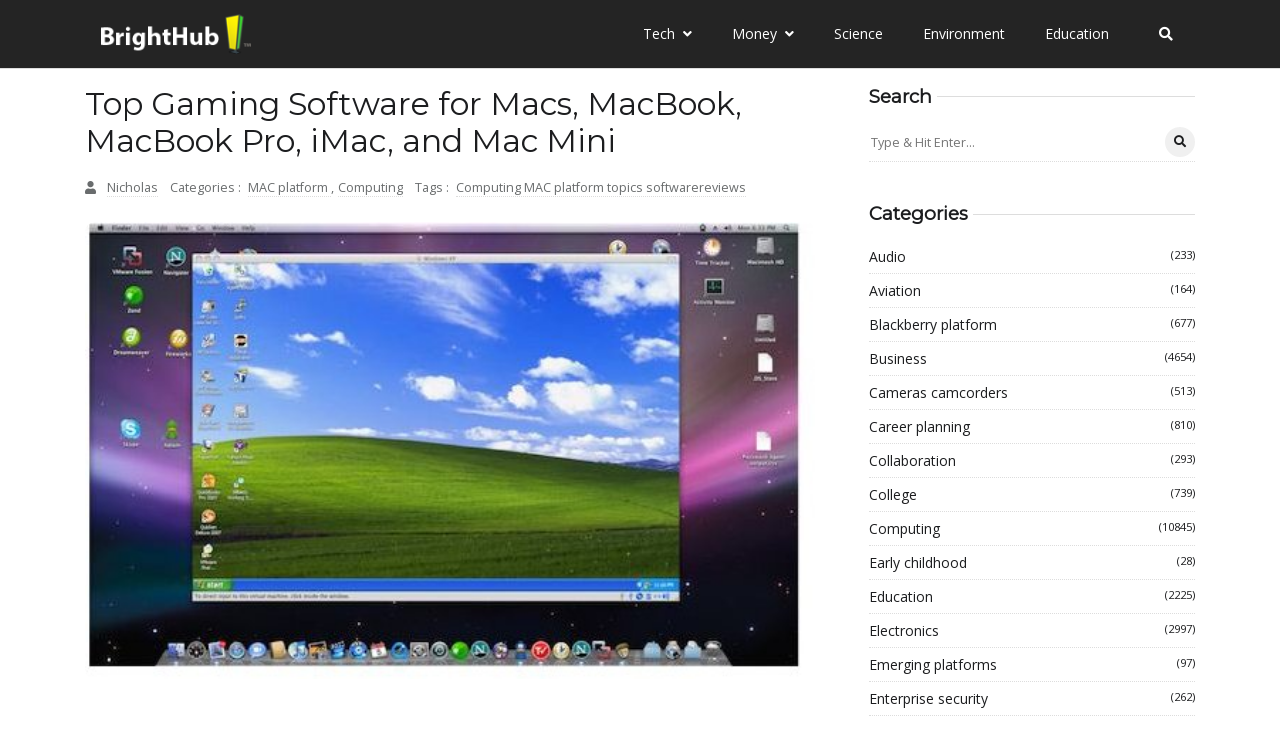

--- FILE ---
content_type: text/javascript
request_url: https://www.brighthub.com/humix/inline_embed
body_size: 10175
content:
var ezS = document.createElement("link");ezS.rel="stylesheet";ezS.type="text/css";ezS.href="//go.ezodn.com/ezvideo/ezvideojscss.css?cb=186";document.head.appendChild(ezS);
var ezS = document.createElement("link");ezS.rel="stylesheet";ezS.type="text/css";ezS.href="//go.ezodn.com/ezvideo/ezvideocustomcss.css?cb=415465-0-186";document.head.appendChild(ezS);
window.ezVideo = {"appendFloatAfterAd":false,"language":"en","titleString":"","titleOption":"","autoEnableCaptions":false}
var ezS = document.createElement("script");ezS.src="//vjs.zencdn.net/vttjs/0.14.1/vtt.min.js";document.head.appendChild(ezS);
(function(){
		const frag = document.createRange().createContextualFragment('\u003Cscript type\u003D\"application/ld+json\"\u003E\u000A{\u000A  \"@context\": \"https://schema.org\",\u000A  \"@type\": \"VideoObject\",\u000A  \"potentialAction\": {\u000A    \"@type\": \"SeekToAction\",\u000A    \"target\": \"https://brighthub.com/openvideo/v/top-gaming-software-for-macs-macbook-macbook-pro-imac-and-mac-mini?t\u003D{seek_to_second_number}\",\u000A    \"startOffset-input\": \"required name\u003Dseek_to_second_number\"\u000A  },\u000A  \"name\": \"Top Gaming Software for Macs, MacBook, MacBook Pro, iMac, and Mac Mini\",\u000A  \"description\": \" Looking for the top gaming software for Macs? Mac OS X is becoming a good gaming platform on its own. More and more game developers are starting to create games for OS X, or games that are compatible with OS X. However, many Mac users would like the ability to play Windows games, iPod games, iPhone games, and other platform games, directly on their MacBooks, MacBook Pros, iMacs, and Mac Minis. This article lists several possible ways to play all of your favorite games on a Mac computer. Check out Top Gaming Software for Macs.\",\u000A  \"thumbnailUrl\": \"https://video-meta.open.video/poster/LdyXgShUcGCsXdkF/LdyXgShUcGCsXdkF_upload_t1692135813-BVLUIz.jpg\",\u000A  \"uploadDate\": \"2023-03-26T05:01:03+00:00\",\u000A  \"duration\": \"PT0H3M16S\",\u000A  \"contentUrl\": \"https://streaming.open.video/contents/LdyXgShUcGCsXdkF/1679806960/index.m3u8\",\u000A  \"embedUrl\": \"https://open.video/embed?contentId\u003D2843ef2131b46f8fc12abe77890e1055e5408350dfa4b649ff9b35be74648e0f\",\u000A  \"url\": \"https://brighthub.com/openvideo/v/top-gaming-software-for-macs-macbook-macbook-pro-imac-and-mac-mini\"\u000A}\u000A\u003C/script\u003E');
		document.body.appendChild(frag);
	}());
(function() {
		let ezInstream = {"prebidBidders":[{"bidder":"criteo","params":{"networkId":7987,"pubid":"101496","video":{"playbackmethod":[2,6]}},"ssid":"10050"},{"bidder":"medianet","params":{"cid":"8CUBCB617","crid":"358025426"},"ssid":"11307"},{"bidder":"onetag","params":{"pubId":"62499636face9dc"},"ssid":"11291"},{"bidder":"openx","params":{"delDomain":"ezoic-d.openx.net","unit":"560605963"},"ssid":"10015"},{"bidder":"pubmatic","params":{"adSlot":"Ezoic_default_video","publisherId":"156983"},"ssid":"10061"},{"bidder":"rubicon","params":{"accountId":21150,"siteId":269072,"video":{"language":"en","size_id":201},"zoneId":3326304},"ssid":"10063"},{"bidder":"sharethrough","params":{"pkey":"VS3UMr0vpcy8VVHMnE84eAvj"},"ssid":"11309"},{"bidder":"ttd","params":{"publisherId":"651551ace59d80bd9261d05cfed5bb84","supplySourceId":"ezoic"},"ssid":"11384"},{"bidder":"vidazoo","params":{"cId":"652646d136d29ed957788c6d","pId":"59ac17c192832d0011283fe3"},"ssid":"11372"},{"bidder":"yieldmo","params":{"placementId":"3159086761833865258"},"ssid":"11315"},{"bidder":"33across_i_s2s","params":{"productId":"instream","siteId":"bQuJay49ur74klrkHcnnVW"},"ssid":"11321"},{"bidder":"adyoulike_i_s2s","params":{"placement":"b74dd1bf884ad15f7dc6fca53449c2db"},"ssid":"11314"},{"bidder":"amx_i_s2s","params":{"tagid":"JreGFOmAO"},"ssid":"11290"},{"bidder":"cadent_aperture_mx_i_s2s","params":{"tagid":"178315"},"ssid":"11389"},{"bidder":"criteo_i_s2s","params":{"networkId":12274,"pubid":"104211","video":{"playbackmethod":[2,6]}},"ssid":"10050"},{"bidder":"gumgum_i_s2s","params":{"zone":"xw4fad9t"},"ssid":"10079"},{"bidder":"medianet_i_s2s","params":{"cid":"8CUPV1T76","crid":"578781359"},"ssid":"11307"},{"bidder":"onetag_i_s2s","params":{"pubId":"62499636face9dc"},"ssid":"11291"},{"bidder":"openx_i_s2s","params":{"delDomain":"ezoic-d.openx.net","unit":"559783386"},"ssid":"10015"},{"bidder":"pubmatic_i_s2s","params":{"adSlot":"Ezoic_default_video","publisherId":"156983"},"ssid":"10061"},{"bidder":"rubicon_i_s2s","params":{"accountId":21150,"siteId":421616,"video":{"language":"en","size_id":201},"zoneId":2495262},"ssid":"10063"},{"bidder":"sharethrough_i_s2s","params":{"pkey":"kgPoDCWJ3LoAt80X9hF5eRLi"},"ssid":"11309"},{"bidder":"smartadserver_i_s2s","params":{"formatId":117670,"networkId":4503,"pageId":1696160,"siteId":557984},"ssid":"11335"},{"bidder":"sonobi_i_s2s","params":{"TagID":"86985611032ca7924a34"},"ssid":"10048"},{"bidder":"sovrn_i_s2s","params":{"tagid":"1263646"},"ssid":"10017"},{"bidder":"triplelift_i_s2s","params":{"inventoryCode":"ezoic_RON_instream_PbS2S"},"ssid":"11296"},{"bidder":"unruly_i_s2s","params":{"siteId":235071},"ssid":"10097"},{"bidder":"vidazoo_i_s2s","params":{"cId":"68415a84f0bd2a2f4a824fae","pId":"59ac17c192832d0011283fe3"},"ssid":"11372"}],"apsSlot":{"slotID":"instream_desktop_na_Video","divID":"","slotName":"","mediaType":"video","sizes":[[400,300],[640,390],[390,640],[320,480],[480,320],[400,225],[640,360],[768,1024],[1024,768],[640,480]],"slotParams":{}},"allApsSlots":[{"Slot":{"slotID":"AccompanyingContent_640x360v_5-60seconds_Off_NoSkip","divID":"","slotName":"","mediaType":"video","sizes":[[400,300],[640,390],[390,640],[320,480],[480,320],[400,225],[640,360],[768,1024],[1024,768],[640,480]],"slotParams":{}},"Duration":60},{"Slot":{"slotID":"AccompanyingContent_640x360v_5-60seconds_Off_Skip","divID":"","slotName":"","mediaType":"video","sizes":[[400,300],[640,390],[390,640],[320,480],[480,320],[400,225],[640,360],[768,1024],[1024,768],[640,480]],"slotParams":{}},"Duration":60},{"Slot":{"slotID":"AccompanyingContent_640x360v_5-30seconds_Off_NoSkip","divID":"","slotName":"","mediaType":"video","sizes":[[400,300],[640,390],[390,640],[320,480],[480,320],[400,225],[640,360],[768,1024],[1024,768],[640,480]],"slotParams":{}},"Duration":30},{"Slot":{"slotID":"AccompanyingContent_640x360v_5-30seconds_Off_Skip","divID":"","slotName":"","mediaType":"video","sizes":[[400,300],[640,390],[390,640],[320,480],[480,320],[400,225],[640,360],[768,1024],[1024,768],[640,480]],"slotParams":{}},"Duration":30},{"Slot":{"slotID":"AccompanyingContent_640x360v_5-15seconds_Off_NoSkip","divID":"","slotName":"","mediaType":"video","sizes":[[400,300],[640,390],[390,640],[320,480],[480,320],[400,225],[640,360],[768,1024],[1024,768],[640,480]],"slotParams":{}},"Duration":15},{"Slot":{"slotID":"AccompanyingContent_640x360v_5-15seconds_Off_Skip","divID":"","slotName":"","mediaType":"video","sizes":[[400,300],[640,390],[390,640],[320,480],[480,320],[400,225],[640,360],[768,1024],[1024,768],[640,480]],"slotParams":{}},"Duration":15},{"Slot":{"slotID":"instream_desktop_na_Video","divID":"","slotName":"","mediaType":"video","sizes":[[400,300],[640,390],[390,640],[320,480],[480,320],[400,225],[640,360],[768,1024],[1024,768],[640,480]],"slotParams":{}},"Duration":30}],"genericInstream":false,"UnfilledCnt":0,"AllowPreviousBidToSetBidFloor":false,"PreferPrebidOverAmzn":false,"DoNotPassBidFloorToPreBid":false,"bidCacheThreshold":-1,"rampUp":true,"IsEzDfpAccount":true,"EnableVideoDeals":false,"monetizationApproval":{"DomainId":415465,"Domain":"brighthub.com","HumixChannelId":26686,"HasGoogleEntry":true,"HDMApproved":false,"MCMApproved":true},"SelectivelyIncrementUnfilledCount":false,"BlockBidderAfterBadAd":true,"useNewVideoStartingFloor":false,"addHBUnderFloor":false,"dvama":false,"dgeb":false,"vatc":{"at":"INSTREAM","fs":"UNIFORM","mpw":200,"itopf":false,"bcds":"v","bcdsds":"d","bcd":{"ad_type":"INSTREAM","data":{"domain_id":415465,"country":"US","form_factor":1,"impressions":5200,"share_ge7":0.894038,"bucket":"bid-rich","avg_depth":10.038846,"p75_depth":12,"share_ge5":0.910385,"share_ge9":0.866923},"is_domain":true,"loaded_at":"2026-01-25T04:54:37.799485755-08:00"}},"totalVideoDuration":0,"totalAdsPlaybackDuration":0,"optimizedPrebidPods":true};
		if (typeof __ezInstream !== "undefined" && __ezInstream.breaks) {
			__ezInstream.breaks = __ezInstream.breaks.concat(ezInstream.breaks);
		} else {
			window.__ezInstream = ezInstream;
		}
	})();
var EmbedExclusionEvaluated = 'exempt'; var EzoicMagicPlayerExclusionSelectors = [".humix-off","nav","table",".entry-summary",".ez-video-wrap","blockquote","#toc-container","#ez-toc-container","#ez-cookie-dialog",".excerpt",".entry-actions"];var EzoicMagicPlayerInclusionSelectors = [];var EzoicPreferredLocation = '1';

			window.humixFirstVideoLoaded = true
			window.dispatchEvent(new CustomEvent('humixFirstVideoLoaded'));
		
window.ezVideoIframe=false;window.renderEzoicVideoContentCBs=window.renderEzoicVideoContentCBs||[];window.renderEzoicVideoContentCBs.push(function(){let videoObjects=[{"PlayerId":"ez-4999","VideoContentId":"2843ef2131b46f8fc12abe77890e1055e5408350dfa4b649ff9b35be74648e0f","VideoPlaylistSelectionId":0,"VideoPlaylistId":1,"VideoTitle":"Top Gaming Software for Macs, MacBook, MacBook Pro, iMac, and Mac Mini","VideoDescription":" Looking for the top gaming software for Macs? Mac OS X is becoming a good gaming platform on its own. More and more game developers are starting to create games for OS X, or games that are compatible with OS X. However, many Mac users would like the ability to play Windows games, iPod games, iPhone games, and other platform games, directly on their MacBooks, MacBook Pros, iMacs, and Mac Minis. This article lists several possible ways to play all of your favorite games on a Mac computer. Check out Top Gaming Software for Macs.","VideoChapters":{"Chapters":null,"StartTimes":null,"EndTimes":null},"VideoLinksSrc":"","VideoSrcURL":"https://streaming.open.video/contents/LdyXgShUcGCsXdkF/1679806960/index.m3u8","VideoDurationMs":195962,"DeviceTypeFlag":14,"FloatFlag":14,"FloatPosition":1,"IsAutoPlay":true,"IsLoop":false,"IsLiveStreaming":false,"OutstreamEnabled":false,"ShouldConsiderDocVisibility":true,"ShouldPauseAds":true,"AdUnit":"","ImpressionId":0,"VideoStartTime":0,"IsStartTimeEnabled":0,"IsKeyMoment":false,"PublisherVideoContentShare":{"DomainIdOwner":415465,"DomainIdShare":415465,"DomainIdHost":415465,"VideoContentId":"2843ef2131b46f8fc12abe77890e1055e5408350dfa4b649ff9b35be74648e0f","IsEzoicOwnedVideo":false,"IsGenericInstream":false,"IsOutstream":false,"IsGPTOutstream":false},"VideoUploadSource":"video-production","IsVertical":false,"IsPreferred":false,"ShowControls":false,"IsSharedEmbed":false,"ShortenId":"XiWsYPsa5Jf","Preview":false,"PlaylistHumixId":"","VideoSelection":12,"MagicPlaceholderType":1,"MagicHTML":"\u003cdiv id=ez-video-wrap-ez-4998 class=ez-video-wrap style=\"align-self: stretch;\"\u003e\u003cdiv class=\"ez-video-center ez-playlist-vertical\"\u003e\u003cdiv class=\"ez-video-content-wrap ez-playlist-vertical ez-rounded-border\"\u003e\u003cdiv id=ez-video-wrap-ez-4999 class=\"ez-video-wrap ez-video-magic\" style=\"align-self: stretch;\"\u003e\u003cdiv class=ez-video-magic-row\u003e\u003col class=\"ez-video-magic-list ez-playlist-vertical\"\u003e\u003cli class=\"ez-video-magic-item ez-video-magic-autoplayer\"\u003e\u003cdiv id=floating-placeholder-ez-4999 class=floating-placeholder style=\"display: none;\"\u003e\u003cdiv id=floating-placeholder-sizer-ez-4999 class=floating-placeholder-sizer\u003e\u003cpicture class=\"video-js vjs-playlist-thumbnail\"\u003e\u003cimg id=floating-placeholder-thumbnail alt loading=lazy nopin=nopin\u003e\u003c/picture\u003e\u003c/div\u003e\u003c/div\u003e\u003cdiv id=ez-video-container-ez-4999 class=\"ez-video-container ez-video-magic-redesign ez-responsive ez-float-right\" style=\"flex-wrap: wrap;\"\u003e\u003cdiv class=ez-video-ez-stuck-bar id=ez-video-ez-stuck-bar-ez-4999\u003e\u003cdiv class=\"ez-video-ez-stuck-close ez-simple-close\" id=ez-video-ez-stuck-close-ez-4999 style=\"font-size: 16px !important; text-shadow: none !important; color: #000 !important; font-family: system-ui !important; background-color: rgba(255,255,255,0.5) !important; border-radius: 50% !important; text-align: center !important;\"\u003ex\u003c/div\u003e\u003c/div\u003e\u003cvideo id=ez-video-ez-4999 class=\"video-js ez-vid-placeholder\" controls preload=metadata\u003e\u003cp class=vjs-no-js\u003ePlease enable JavaScript\u003c/p\u003e\u003c/video\u003e\u003cdiv class=ez-vid-preview id=ez-vid-preview-ez-4999\u003e\u003c/div\u003e\u003cdiv id=lds-ring-ez-4999 class=lds-ring\u003e\u003cdiv\u003e\u003c/div\u003e\u003cdiv\u003e\u003c/div\u003e\u003cdiv\u003e\u003c/div\u003e\u003cdiv\u003e\u003c/div\u003e\u003c/div\u003e\u003c/div\u003e\u003cli class=\"ez-video-magic-item ez-video-magic-playlist\"\u003e\u003cdiv id=ez-video-playlist-ez-4998 class=vjs-playlist\u003e\u003c/div\u003e\u003c/ol\u003e\u003c/div\u003e\u003c/div\u003e\u003cdiv id=floating-placeholder-ez-4998 class=floating-placeholder style=\"display: none;\"\u003e\u003cdiv id=floating-placeholder-sizer-ez-4998 class=floating-placeholder-sizer\u003e\u003cpicture class=\"video-js vjs-playlist-thumbnail\"\u003e\u003cimg id=floating-placeholder-thumbnail alt loading=lazy nopin=nopin\u003e\u003c/picture\u003e\u003c/div\u003e\u003c/div\u003e\u003cdiv id=ez-video-container-ez-4998 class=\"ez-video-container ez-video-magic-redesign ez-responsive ez-float-right\" style=\"flex-wrap: wrap; width: 640px;transition: width 0.25s ease 0s;\"\u003e\u003cdiv class=ez-video-ez-stuck-bar id=ez-video-ez-stuck-bar-ez-4998\u003e\u003cdiv class=\"ez-video-ez-stuck-close ez-simple-close\" id=ez-video-ez-stuck-close-ez-4998 style=\"font-size: 16px !important; text-shadow: none !important; color: #000 !important; font-family: system-ui !important; background-color: rgba(255,255,255,0.5) !important; border-radius: 50% !important; text-align: center !important;\"\u003ex\u003c/div\u003e\u003c/div\u003e\u003cvideo id=ez-video-ez-4998 class=\"video-js ez-vid-placeholder vjs-16-9\" controls preload=metadata\u003e\u003cp class=vjs-no-js\u003ePlease enable JavaScript\u003c/p\u003e\u003c/video\u003e\u003cdiv class=keymoment-container id=keymoment-play style=\"display: none;\"\u003e\u003cspan id=play-button-container class=play-button-container-active\u003e\u003cspan class=\"keymoment-play-btn play-button-before\"\u003e\u003c/span\u003e\u003cspan class=\"keymoment-play-btn play-button-after\"\u003e\u003c/span\u003e\u003c/span\u003e\u003c/div\u003e\u003cdiv class=\"keymoment-container rewind\" id=keymoment-rewind style=\"display: none;\"\u003e\u003cdiv id=keymoment-rewind-box class=rotate\u003e\u003cspan class=\"keymoment-arrow arrow-two double-arrow-icon\"\u003e\u003c/span\u003e\u003cspan class=\"keymoment-arrow arrow-one double-arrow-icon\"\u003e\u003c/span\u003e\u003c/div\u003e\u003c/div\u003e\u003cdiv class=\"keymoment-container forward\" id=keymoment-forward style=\"display: none;\"\u003e\u003cdiv id=keymoment-forward-box\u003e\u003cspan class=\"keymoment-arrow arrow-two double-arrow-icon\"\u003e\u003c/span\u003e\u003cspan class=\"keymoment-arrow arrow-one double-arrow-icon\"\u003e\u003c/span\u003e\u003c/div\u003e\u003c/div\u003e\u003cdiv id=vignette-overlay\u003e\u003c/div\u003e\u003cdiv id=vignette-top-card class=vignette-top-card\u003e\u003cdiv class=vignette-top-channel\u003e\u003ca class=top-channel-logo target=_blank role=link aria-label=\"channel logo\" style='background-image: url(\"https://video-meta.humix.com/logo/26686/default_channel_img.png\");'\u003e\u003c/a\u003e\u003c/div\u003e\u003cdiv class=\"vignette-top-title top-enable-channel-logo\"\u003e\u003cdiv class=\"vignette-top-title-text vignette-magic-player\"\u003e\u003ca class=vignette-top-title-link id=vignette-top-title-link-ez-4998 target=_blank tabindex=0 href=https://brighthub.com/openvideo/v/top-gaming-software-for-macs-macbook-macbook-pro-imac-and-mac-mini\u003eTop Gaming Software for Macs, MacBook, MacBook Pro, iMac, and Mac Mini\u003c/a\u003e\u003c/div\u003e\u003c/div\u003e\u003cdiv class=vignette-top-share\u003e\u003cbutton class=vignette-top-button type=button title=share id=vignette-top-button\u003e\u003cdiv class=top-button-icon\u003e\u003csvg height=\"100%\" version=\"1.1\" viewBox=\"0 0 36 36\" width=\"100%\"\u003e\n                                        \u003cuse class=\"svg-shadow\" xlink:href=\"#share-icon\"\u003e\u003c/use\u003e\n                                        \u003cpath class=\"svg-fill\" d=\"m 20.20,14.19 0,-4.45 7.79,7.79 -7.79,7.79 0,-4.56 C 16.27,20.69 12.10,21.81 9.34,24.76 8.80,25.13 7.60,27.29 8.12,25.65 9.08,21.32 11.80,17.18 15.98,15.38 c 1.33,-0.60 2.76,-0.98 4.21,-1.19 z\" id=\"share-icon\"\u003e\u003c/path\u003e\n                                    \u003c/svg\u003e\u003c/div\u003e\u003c/button\u003e\u003c/div\u003e\u003c/div\u003e\u003ca id=watch-on-link-ez-4998 class=watch-on-link aria-label=\"Watch on Open.Video\" target=_blank href=https://brighthub.com/openvideo/v/top-gaming-software-for-macs-macbook-macbook-pro-imac-and-mac-mini\u003e\u003cdiv class=watch-on-link-content aria-hidden=true\u003e\u003cdiv class=watch-on-link-text\u003eWatch on\u003c/div\u003e\u003cimg style=\"height: 1rem;\" src=https://assets.open.video/open-video-white-logo.png alt=\"Video channel logo\" class=img-fluid\u003e\u003c/div\u003e\u003c/a\u003e\u003cdiv class=ez-vid-preview id=ez-vid-preview-ez-4998\u003e\u003c/div\u003e\u003cdiv id=lds-ring-ez-4998 class=lds-ring\u003e\u003cdiv\u003e\u003c/div\u003e\u003cdiv\u003e\u003c/div\u003e\u003cdiv\u003e\u003c/div\u003e\u003cdiv\u003e\u003c/div\u003e\u003c/div\u003e\u003cdiv id=ez-video-links-ez-4998 style=position:absolute;\u003e\u003c/div\u003e\u003c/div\u003e\u003c/div\u003e\u003cdiv id=ez-lower-title-link-ez-4998 class=lower-title-link\u003e\u003ca href=https://brighthub.com/openvideo/v/top-gaming-software-for-macs-macbook-macbook-pro-imac-and-mac-mini target=_blank\u003eTop Gaming Software for Macs, MacBook, MacBook Pro, iMac, and Mac Mini\u003c/a\u003e\u003c/div\u003e\u003c/div\u003e\u003c/div\u003e","PreferredVideoType":0,"DisableWatchOnLink":false,"DisableVignette":false,"DisableTitleLink":false,"VideoPlaylist":{"VideoPlaylistId":1,"FirstVideoSelectionId":0,"FirstVideoIndex":0,"Name":"Universal Player","IsLooping":1,"IsShuffled":0,"Autoskip":0,"Videos":[{"PublisherVideoId":324820,"PublisherId":264588,"VideoContentId":"2843ef2131b46f8fc12abe77890e1055e5408350dfa4b649ff9b35be74648e0f","DomainId":415465,"Title":"Top Gaming Software for Macs, MacBook, MacBook Pro, iMac, and Mac Mini","Description":" Looking for the top gaming software for Macs? Mac OS X is becoming a good gaming platform on its own. More and more game developers are starting to create games for OS X, or games that are compatible with OS X. However, many Mac users would like the ability to play Windows games, iPod games, iPhone games, and other platform games, directly on their MacBooks, MacBook Pros, iMacs, and Mac Minis. This article lists several possible ways to play all of your favorite games on a Mac computer. Check out Top Gaming Software for Macs.","VideoChapters":{"Chapters":null,"StartTimes":null,"EndTimes":null},"Privacy":"public","CreatedDate":"2023-03-26 05:01:03","ModifiedDate":"2023-03-26 05:02:58","PreviewImage":"https://video-meta.open.video/poster/LdyXgShUcGCsXdkF/LdyXgShUcGCsXdkF_upload_t1692135813-BVLUIz.jpg","RestrictByReferer":false,"ImpressionId":0,"VideoDurationMs":195962,"StreamingURL":"https://streaming.open.video/contents/LdyXgShUcGCsXdkF/1679806960/index.m3u8","videoMetaData":{"Views":1662,"Impressions":3385,"ThumbsUp":0,"ThumbsDown":0},"PublisherVideoContentShare":{"DomainIdOwner":415465,"DomainIdShare":415465,"DomainIdHost":415465,"VideoContentId":"2843ef2131b46f8fc12abe77890e1055e5408350dfa4b649ff9b35be74648e0f","IsEzoicOwnedVideo":false,"IsGenericInstream":false,"IsOutstream":false,"IsGPTOutstream":false},"ExternalId":"","IABCategoryName":"","IABCategoryIds":"","NLBCategoryIds":"","IsUploaded":false,"IsProcessed":false,"IsContentShareable":true,"UploadSource":"video-production","IsPreferred":false,"Category":"","IsRotate":false,"ShortenId":"XiWsYPsa5Jf","PreferredVideoType":0,"HumixChannelId":26686,"IsHumixChannelActive":true,"VideoAutoMatchType":0,"ShareBaseUrl":"//www.brighthub.com/openvideo/","CanonicalLink":"https://brighthub.com/openvideo/v/top-gaming-software-for-macs-macbook-macbook-pro-imac-and-mac-mini","OpenVideoHostedLink":"https://open.video/@brighthub_com/v/top-gaming-software-for-macs-macbook-macbook-pro-imac-and-mac-mini","ChannelSlug":"brighthub_com","Language":"en","Keywords":"","HasMultiplePosterResolutions":true,"ResizedPosterVersion":0,"ChannelLogo":"logo/26686/default_channel_img.png","OwnerIntegrationType":"ns","IsChannelWPHosted":false,"HideReportVideoButton":false,"VideoPlaylistSelectionId":0,"VideoLinksSrc":"","VideoStartTime":0,"IsStartTimeEnabled":0,"AdUnit":"brighthub_com-video-1","VideoPlaylistId":1,"InitialIndex":0},{"PublisherVideoId":325131,"PublisherId":264588,"VideoContentId":"915019a432c488d54988958e8437b53f9e5b58a0d3d99e88161ab2aa7c67441a","DomainId":415465,"Title":"Small Office Accounting Software for Mac OS X","Description":" Mac users have plenty of financial software packages suitable for small business use. There are several accounting programs to choose from, but there are some that stand out above the rest. When deciding on what software to purchase or download be sure to read the article to see the comparison of each one before choosing a program.","VideoChapters":{"Chapters":null,"StartTimes":null,"EndTimes":null},"Privacy":"public","CreatedDate":"2023-03-26 09:00:57","ModifiedDate":"2023-03-26 09:04:14","PreviewImage":"https://video-meta.open.video/poster/KESWuPvVstetnrCn/KESWuPvVstetnrCn_upload_t1692135901-tWzIZa.jpg","RestrictByReferer":false,"ImpressionId":0,"VideoDurationMs":429262,"StreamingURL":"https://streaming.open.video/contents/KESWuPvVstetnrCn/1679821418/index.m3u8","videoMetaData":{"Views":3548,"Impressions":9207,"ThumbsUp":0,"ThumbsDown":0},"PublisherVideoContentShare":{"DomainIdOwner":415465,"DomainIdShare":415465,"DomainIdHost":415465,"VideoContentId":"915019a432c488d54988958e8437b53f9e5b58a0d3d99e88161ab2aa7c67441a","IsEzoicOwnedVideo":false,"IsGenericInstream":false,"IsOutstream":false,"IsGPTOutstream":false},"ExternalId":"","IABCategoryName":"","IABCategoryIds":"","NLBCategoryIds":"","IsUploaded":false,"IsProcessed":false,"IsContentShareable":true,"UploadSource":"video-production","IsPreferred":false,"Category":"","IsRotate":false,"ShortenId":"q5rdYOZX4df","PreferredVideoType":0,"HumixChannelId":26686,"IsHumixChannelActive":true,"VideoAutoMatchType":0,"ShareBaseUrl":"//www.brighthub.com/openvideo/","CanonicalLink":"https://brighthub.com/openvideo/v/small-office-accounting-software-for-mac-os-x","OpenVideoHostedLink":"https://open.video/@brighthub_com/v/small-office-accounting-software-for-mac-os-x","ChannelSlug":"brighthub_com","Language":"en","Keywords":"","HasMultiplePosterResolutions":true,"ResizedPosterVersion":0,"ChannelLogo":"logo/26686/default_channel_img.png","OwnerIntegrationType":"ns","IsChannelWPHosted":false,"HideReportVideoButton":false,"VideoPlaylistSelectionId":0,"VideoLinksSrc":"","VideoStartTime":0,"IsStartTimeEnabled":0,"AdUnit":"brighthub_com-video-1","VideoPlaylistId":1,"InitialIndex":1},{"PublisherVideoId":272213,"PublisherId":264588,"VideoContentId":"7aa17b9cbc340db29a23c0b7bfbcdde8ff9d2a1a1d93f31f72f5837aa33a2f27","DomainId":415465,"Title":"Guide to Find the Best College to Learn Computer Game Design","Description":" Comprehensive guide to find the best college to get a degree in computer game design. Aspiring entrants have to meet the high standards in today\u0026#39;s employment trends in the gaming industry in order to be competitive. The need to broaden the market for computer gamers, comes in the wake of the heightening move for globalization. However, most employers look for the likeliest candidates from among the top schools that are rated high by game design surveys and the Princeton Review. Find out more about each of these top rated programs.","VideoChapters":{"Chapters":null,"StartTimes":null,"EndTimes":null},"Privacy":"public","CreatedDate":"2023-02-06 19:16:33","ModifiedDate":"2023-02-06 19:21:15","PreviewImage":"https://video-meta.open.video/poster/vparekqJAeFXjYkA/vparekqJAeFXjYkA_upload_t1692077012-fRLjQV.jpg","RestrictByReferer":false,"ImpressionId":0,"VideoDurationMs":991690,"StreamingURL":"https://streaming.open.video/contents/vparekqJAeFXjYkA/1690693345/index.m3u8","videoMetaData":{"Views":2049,"Impressions":3906,"ThumbsUp":0,"ThumbsDown":0},"PublisherVideoContentShare":{"DomainIdOwner":415465,"DomainIdShare":415465,"DomainIdHost":415465,"VideoContentId":"7aa17b9cbc340db29a23c0b7bfbcdde8ff9d2a1a1d93f31f72f5837aa33a2f27","IsEzoicOwnedVideo":false,"IsGenericInstream":false,"IsOutstream":false,"IsGPTOutstream":false},"ExternalId":"","IABCategoryName":"","IABCategoryIds":"","NLBCategoryIds":"","IsUploaded":false,"IsProcessed":false,"IsContentShareable":true,"UploadSource":"video-production","IsPreferred":false,"Category":"","IsRotate":false,"ShortenId":"qa4B6WBWycf","PreferredVideoType":0,"HumixChannelId":26686,"IsHumixChannelActive":true,"VideoAutoMatchType":0,"ShareBaseUrl":"//www.brighthub.com/openvideo/","CanonicalLink":"https://brighthub.com/openvideo/v/guide-to-find-the-best-college-to-learn-computer-game-design","OpenVideoHostedLink":"https://open.video/@brighthub_com/v/guide-to-find-the-best-college-to-learn-computer-game-design","ChannelSlug":"brighthub_com","Language":"en","Keywords":"","HasMultiplePosterResolutions":true,"ResizedPosterVersion":0,"ChannelLogo":"logo/26686/default_channel_img.png","OwnerIntegrationType":"ns","IsChannelWPHosted":false,"HideReportVideoButton":false,"VideoPlaylistSelectionId":0,"VideoLinksSrc":"","VideoStartTime":0,"IsStartTimeEnabled":0,"AdUnit":"brighthub_com-video-1","VideoPlaylistId":1,"InitialIndex":2},{"PublisherVideoId":1116423,"PublisherId":12820,"VideoContentId":"f4V1U4dlkR2","DomainId":27792,"Title":"Should You Buy a Desktop Mac or a MacBook?","Description":"Article on Cult of Mac: https://www.cultofmac.com/850547/imac-or-macbook/\nMore Apple news: http://www.cultofmac.com\r\n\nShould your next #Mac be an #iMac or #MacBook? Over 90% of Macs sold are laptops, and it’s easy to see why — MacBooks are light while offering best-in-class performance and battery life. But there are some compelling reasons to stick to the iMac, Mac mini or Mac Studio as well. You save money and you have a more reliable machine.\n\r\nProduced by Extra Ordinary for Cult of Mac\nMusic composed by Will Davenport, arranged by D. Griffin Jones \n\r\nFollow us!\r\nTwitter: https://twitter.com/cultofmac\r\nFacebook: https://www.facebook.com/cultofmac\r\nInstagram: https://instagram.com/cultofmac/","VideoChapters":{"Chapters":null,"StartTimes":null,"EndTimes":null},"Privacy":"public","CreatedDate":"2024-04-30 22:31:14","ModifiedDate":"2024-05-01 08:49:56","PreviewImage":"https://video-meta.open.video/poster/SQScaX3bBsp7/f4V1U4dlkR2_FSQgCE.webp","RestrictByReferer":false,"ImpressionId":0,"VideoDurationMs":390656,"StreamingURL":"https://streaming.open.video/contents/SQScaX3bBsp7/1751551459/index.m3u8","PublisherVideoContentShare":{"DomainIdOwner":27792,"DomainIdShare":415465,"DomainIdHost":27792,"DomainNameOwner":"cultofmac.com","VideoContentId":"f4V1U4dlkR2","IsEzoicOwnedVideo":false,"IsGenericInstream":false,"IsOutstream":false,"IsGPTOutstream":false},"ExternalId":"","IABCategoryName":"Consumer Electronics,Laptops \u0026 Notebooks,Desktop Computers","IABCategoryIds":"632,630,617","NLBCategoryIds":"176,173,172","IsUploaded":false,"IsProcessed":false,"IsContentShareable":true,"UploadSource":"import-from-youtube","IsPreferred":false,"Category":"","IsRotate":false,"ShortenId":"f4V1U4dlkR2","PreferredVideoType":0,"HumixChannelId":252,"IsHumixChannelActive":true,"VideoAutoMatchType":0,"ShareBaseUrl":"//open.video/","CanonicalLink":"https://www.cultofmac.com/openvideo/v/should-you-buy-a-desktop-mac-or-a-macbook","OpenVideoHostedLink":"https://open.video/@cultofmac/v/should-you-buy-a-desktop-mac-or-a-macbook","ChannelSlug":"cultofmac","Language":"en","Keywords":"iPhone,Apple,Cult of Mac,iPod,iPad,Apple TV,Apple watch,iOS,iMac,Mac mini","HasMultiplePosterResolutions":true,"ResizedPosterVersion":0,"ChannelLogo":"logo/252/logo-1741812730.webp","OwnerIntegrationType":"sa","IsChannelWPHosted":true,"HideReportVideoButton":false,"VideoPlaylistSelectionId":0,"VideoLinksSrc":"","VideoStartTime":0,"IsStartTimeEnabled":0,"AdUnit":"415465-shared-video-3","VideoPlaylistId":1,"InitialIndex":3},{"PublisherVideoId":427376,"PublisherId":264588,"VideoContentId":"D1Xl7b6zydf","DomainId":415465,"Title":"Splashtop - The Best Remote Desktop App for iPad","Description":" Windows utilities like DameWare and PCAnywhere allow users to remotely connect to other machines, and now the same technology is available for iPad users to connect to their Windows or Mac computers. Splashtop Remote Desktop is an app that provides these remote services and goes above and beyond in terms of price and performance. It even streams audio to your iPad if you play a song or video on your computer. If you need a remote desktop for iPad, this is the one to get. Learn more about it\u0026#39;s features and what you can do with it in this review and guide.","VideoChapters":{"Chapters":null,"StartTimes":null,"EndTimes":null},"Privacy":"public","CreatedDate":"2023-06-07 00:40:30","ModifiedDate":"2023-06-07 00:42:44","PreviewImage":"https://video-meta.open.video/poster/vkioBnkPhRhgGSlp/vkioBnkPhRhgGSlp_upload_t1692166896-XQyKJo.jpg","RestrictByReferer":false,"ImpressionId":0,"VideoDurationMs":350950,"StreamingURL":"https://streaming.open.video/contents/vkioBnkPhRhgGSlp/1686098546/index.m3u8","videoMetaData":{"Views":3016,"Impressions":7946,"ThumbsUp":0,"ThumbsDown":0},"PublisherVideoContentShare":{"DomainIdOwner":415465,"DomainIdShare":415465,"DomainIdHost":415465,"VideoContentId":"D1Xl7b6zydf","IsEzoicOwnedVideo":false,"IsGenericInstream":false,"IsOutstream":false,"IsGPTOutstream":false},"ExternalId":"","IABCategoryName":"","IABCategoryIds":"","NLBCategoryIds":"","IsUploaded":false,"IsProcessed":false,"IsContentShareable":true,"UploadSource":"video-production","IsPreferred":false,"Category":"","IsRotate":false,"ShortenId":"D1Xl7b6zydf","PreferredVideoType":0,"HumixChannelId":26686,"IsHumixChannelActive":true,"VideoAutoMatchType":0,"ShareBaseUrl":"//www.brighthub.com/openvideo/","CanonicalLink":"https://brighthub.com/openvideo/v/splashtop-the-best-remote-desktop-app-for-ipad","OpenVideoHostedLink":"https://open.video/@brighthub_com/v/splashtop-the-best-remote-desktop-app-for-ipad","ChannelSlug":"brighthub_com","Language":"en","Keywords":"","HasMultiplePosterResolutions":true,"ResizedPosterVersion":0,"ChannelLogo":"logo/26686/default_channel_img.png","OwnerIntegrationType":"ns","IsChannelWPHosted":false,"HideReportVideoButton":false,"VideoPlaylistSelectionId":0,"VideoLinksSrc":"","VideoStartTime":0,"IsStartTimeEnabled":0,"AdUnit":"brighthub_com-video-1","VideoPlaylistId":1,"InitialIndex":4},{"PublisherVideoId":364906,"PublisherId":264588,"VideoContentId":"23b00d2a18b053516e4559dbda091c44f96ef75a8e5cd6e6fbe739e398e586b3","DomainId":415465,"Title":"Choosing the Best Monitor for a Gaming PC: A Fresh Perspective","Description":" If you really want to enjoy your PC games better, then you should spend the money on a good monitor. After all, you\u0026#39;ll be looking at it constantly, so don\u0026#39;t go cheap. Here we look at some of the best monitors for gaming PCs, including those with 3D support and even touch screen. Also keep in mind that video card and power supply upgrades may also be in order if you\u0026#39;re seeking to improve visual performance in your games. We provide a handy guide on what those tech specs mean and why you should avoid large monitors for gaming.","VideoChapters":{"Chapters":null,"StartTimes":null,"EndTimes":null},"Privacy":"public","CreatedDate":"2023-04-18 00:21:27","ModifiedDate":"2023-04-18 00:26:04","PreviewImage":"https://video-meta.open.video/poster/VzJXGnfDGlxQcRBe/VzJXGnfDGlxQcRBe_upload_t1692152388-qtLYdL.jpg","RestrictByReferer":false,"ImpressionId":0,"VideoDurationMs":672304,"StreamingURL":"https://streaming.open.video/contents/VzJXGnfDGlxQcRBe/1681777496/index.m3u8","videoMetaData":{"Views":777,"Impressions":1699,"ThumbsUp":0,"ThumbsDown":0},"PublisherVideoContentShare":{"DomainIdOwner":415465,"DomainIdShare":415465,"DomainIdHost":415465,"VideoContentId":"23b00d2a18b053516e4559dbda091c44f96ef75a8e5cd6e6fbe739e398e586b3","IsEzoicOwnedVideo":false,"IsGenericInstream":false,"IsOutstream":false,"IsGPTOutstream":false},"ExternalId":"","IABCategoryName":"","IABCategoryIds":"","NLBCategoryIds":"","IsUploaded":false,"IsProcessed":false,"IsContentShareable":true,"UploadSource":"video-production","IsPreferred":false,"Category":"","IsRotate":false,"ShortenId":"W5zd7y6Oqdf","PreferredVideoType":0,"HumixChannelId":26686,"IsHumixChannelActive":true,"VideoAutoMatchType":0,"ShareBaseUrl":"//www.brighthub.com/openvideo/","CanonicalLink":"https://brighthub.com/openvideo/v/choosing-the-best-monitor-for-a-gaming-pc-a-fresh-perspective","OpenVideoHostedLink":"https://open.video/@brighthub_com/v/choosing-the-best-monitor-for-a-gaming-pc-a-fresh-perspective","ChannelSlug":"brighthub_com","Language":"en","Keywords":"","HasMultiplePosterResolutions":true,"ResizedPosterVersion":0,"ChannelLogo":"logo/26686/default_channel_img.png","OwnerIntegrationType":"ns","IsChannelWPHosted":false,"HideReportVideoButton":false,"VideoPlaylistSelectionId":0,"VideoLinksSrc":"","VideoStartTime":0,"IsStartTimeEnabled":0,"AdUnit":"brighthub_com-video-1","VideoPlaylistId":1,"InitialIndex":5},{"PublisherVideoId":434446,"PublisherId":264588,"VideoContentId":"985Ita64y7f","DomainId":415465,"Title":"Build a Gaming PC for Less than $1,000 - Top Gaming Computer Components","Description":" Would you like to build a top notch gaming PC for under $1,000? Do you want to run modern games at max settings? Read this article for detailed, part for part recommendations. Additional options are also given for various part alternatives. A sub-$1000 gaming PC is a very realistic option these days.","VideoChapters":{"Chapters":null,"StartTimes":null,"EndTimes":null},"Privacy":"public","CreatedDate":"2023-06-13 00:40:47","ModifiedDate":"2023-06-13 00:43:09","PreviewImage":"https://video-meta.open.video/poster/zVyEHkwcAiiAtsbQ/zVyEHkwcAiiAtsbQ_upload_t1692167853-DWINSm.jpg","RestrictByReferer":false,"ImpressionId":0,"VideoDurationMs":550082,"StreamingURL":"https://streaming.open.video/contents/zVyEHkwcAiiAtsbQ/1686616969/index.m3u8","videoMetaData":{"Views":761,"Impressions":1398,"ThumbsUp":0,"ThumbsDown":0},"PublisherVideoContentShare":{"DomainIdOwner":415465,"DomainIdShare":415465,"DomainIdHost":415465,"VideoContentId":"985Ita64y7f","IsEzoicOwnedVideo":false,"IsGenericInstream":false,"IsOutstream":false,"IsGPTOutstream":false},"ExternalId":"","IABCategoryName":"","IABCategoryIds":"","NLBCategoryIds":"","IsUploaded":false,"IsProcessed":false,"IsContentShareable":true,"UploadSource":"video-production","IsPreferred":false,"Category":"","IsRotate":false,"ShortenId":"985Ita64y7f","PreferredVideoType":0,"HumixChannelId":26686,"IsHumixChannelActive":true,"VideoAutoMatchType":0,"ShareBaseUrl":"//www.brighthub.com/openvideo/","CanonicalLink":"https://brighthub.com/openvideo/v/build-a-gaming-pc-for-less-than-1000-top-gaming-computer-components","OpenVideoHostedLink":"https://open.video/@brighthub_com/v/build-a-gaming-pc-for-less-than-1000-top-gaming-computer-components","ChannelSlug":"brighthub_com","Language":"en","Keywords":"","HasMultiplePosterResolutions":true,"ResizedPosterVersion":1,"ChannelLogo":"logo/26686/default_channel_img.png","OwnerIntegrationType":"ns","IsChannelWPHosted":false,"HideReportVideoButton":false,"VideoPlaylistSelectionId":0,"VideoLinksSrc":"","VideoStartTime":0,"IsStartTimeEnabled":0,"AdUnit":"brighthub_com-video-1","VideoPlaylistId":1,"InitialIndex":6},{"PublisherVideoId":427378,"PublisherId":264588,"VideoContentId":"DfqkBG7Oztf","DomainId":415465,"Title":"Holiday Desktop Shopping Guide","Description":" There are many different models of desktop computer on offer, each with its own strengths and purpose. For instance, you wouldn\u0026#39;t be able to perform industrial-level gaming on a $300 desktop, and a $999 gaming rig is far too much for a bit of web browsing and word processing. If you\u0026#39;re confused, our holiday desktop shopping guide will point you in the right direction!","VideoChapters":{"Chapters":null,"StartTimes":null,"EndTimes":null},"Privacy":"public","CreatedDate":"2023-06-07 00:40:40","ModifiedDate":"2023-06-07 00:42:33","PreviewImage":"https://video-meta.open.video/poster/EJlkmViyDpMjKVJV/EJlkmViyDpMjKVJV_upload_t1692166898-rIsYhH.jpg","RestrictByReferer":false,"ImpressionId":0,"VideoDurationMs":371904,"StreamingURL":"https://streaming.open.video/contents/EJlkmViyDpMjKVJV/1686098538/index.m3u8","videoMetaData":{"Views":2167,"Impressions":5660,"ThumbsUp":0,"ThumbsDown":0},"PublisherVideoContentShare":{"DomainIdOwner":415465,"DomainIdShare":415465,"DomainIdHost":415465,"VideoContentId":"DfqkBG7Oztf","IsEzoicOwnedVideo":false,"IsGenericInstream":false,"IsOutstream":false,"IsGPTOutstream":false},"ExternalId":"","IABCategoryName":"","IABCategoryIds":"","NLBCategoryIds":"","IsUploaded":false,"IsProcessed":false,"IsContentShareable":true,"UploadSource":"video-production","IsPreferred":false,"Category":"","IsRotate":false,"ShortenId":"DfqkBG7Oztf","PreferredVideoType":0,"HumixChannelId":26686,"IsHumixChannelActive":true,"VideoAutoMatchType":0,"ShareBaseUrl":"//www.brighthub.com/openvideo/","CanonicalLink":"https://brighthub.com/openvideo/v/holiday-desktop-shopping-guide","OpenVideoHostedLink":"https://open.video/@brighthub_com/v/holiday-desktop-shopping-guide","ChannelSlug":"brighthub_com","Language":"en","Keywords":"","HasMultiplePosterResolutions":true,"ResizedPosterVersion":0,"ChannelLogo":"logo/26686/default_channel_img.png","OwnerIntegrationType":"ns","IsChannelWPHosted":false,"HideReportVideoButton":false,"VideoPlaylistSelectionId":0,"VideoLinksSrc":"","VideoStartTime":0,"IsStartTimeEnabled":0,"AdUnit":"brighthub_com-video-1","VideoPlaylistId":1,"InitialIndex":7},{"PublisherVideoId":444389,"PublisherId":264588,"VideoContentId":"55CBZX7XyQf","DomainId":415465,"Title":"Build a Gaming PC: Building the Best Gaming PC","Description":" When most people think of the perfect gaming PC build, they think of dollar signs. Building the perfect gaming PC has traditionally been a very expensive task. But hardware prices have gone down and the demand games put on that hardware has also gone down. As the perfect gaming PC build is probably far less expensive than most would bet. In fact, it doesn\u0026#39;t even cost $700 dollars.","VideoChapters":{"Chapters":null,"StartTimes":null,"EndTimes":null},"Privacy":"public","CreatedDate":"2023-06-24 00:01:25","ModifiedDate":"2023-06-24 00:04:25","PreviewImage":"https://video-meta.open.video/poster/sFOWgQDMBVEYBTxk/sFOWgQDMBVEYBTxk_upload_t1692170954-bBLFEt.jpg","RestrictByReferer":false,"ImpressionId":0,"VideoDurationMs":612945,"StreamingURL":"https://streaming.open.video/contents/sFOWgQDMBVEYBTxk/1687565042/index.m3u8","videoMetaData":{"Views":396,"Impressions":1053,"ThumbsUp":0,"ThumbsDown":0},"PublisherVideoContentShare":{"DomainIdOwner":415465,"DomainIdShare":415465,"DomainIdHost":415465,"VideoContentId":"55CBZX7XyQf","IsEzoicOwnedVideo":false,"IsGenericInstream":false,"IsOutstream":false,"IsGPTOutstream":false},"ExternalId":"","IABCategoryName":"","IABCategoryIds":"","NLBCategoryIds":"","IsUploaded":false,"IsProcessed":false,"IsContentShareable":true,"UploadSource":"video-production","IsPreferred":false,"Category":"","IsRotate":false,"ShortenId":"55CBZX7XyQf","PreferredVideoType":0,"HumixChannelId":26686,"IsHumixChannelActive":true,"VideoAutoMatchType":0,"ShareBaseUrl":"//www.brighthub.com/openvideo/","CanonicalLink":"https://brighthub.com/openvideo/v/build-a-gaming-pc-building-the-best-gaming-pc","OpenVideoHostedLink":"https://open.video/@brighthub_com/v/build-a-gaming-pc-building-the-best-gaming-pc","ChannelSlug":"brighthub_com","Language":"en","Keywords":"","HasMultiplePosterResolutions":true,"ResizedPosterVersion":0,"ChannelLogo":"logo/26686/default_channel_img.png","OwnerIntegrationType":"ns","IsChannelWPHosted":false,"HideReportVideoButton":false,"VideoPlaylistSelectionId":0,"VideoLinksSrc":"","VideoStartTime":0,"IsStartTimeEnabled":0,"AdUnit":"brighthub_com-video-1","VideoPlaylistId":1,"InitialIndex":8},{"PublisherVideoId":453498,"PublisherId":264588,"VideoContentId":"0bDdZyAO4df","DomainId":415465,"Title":"The Best Nvidia Graphics Cards: Nvidia Graphics Performance Compared","Description":" Nvidia\u0026#39;s graphics cards have taken a hit from ATI lately, but they\u0026#39;re still quite good. The best Nvidia graphics cards are extremely competitive, and they cover a range of price points. The Nvidia GTX 260, for example, is a great nvidia graphics card which is also affordable. Those who want the best Nvidia graphics card performance, however, will find the Nvidia 295 to be their Nvidia card of choice.","VideoChapters":{"Chapters":null,"StartTimes":null,"EndTimes":null},"Privacy":"public","CreatedDate":"2023-07-02 00:21:19","ModifiedDate":"2023-07-02 00:22:49","PreviewImage":"https://video-meta.open.video/poster/IflmFbjzFNJuewPm/IflmFbjzFNJuewPm_upload_t1692172018-nuQUsb.jpg","RestrictByReferer":false,"ImpressionId":0,"VideoDurationMs":270837,"StreamingURL":"https://streaming.open.video/contents/IflmFbjzFNJuewPm/1688257356/index.m3u8","videoMetaData":{"Views":1892,"Impressions":3580,"ThumbsUp":0,"ThumbsDown":0},"PublisherVideoContentShare":{"DomainIdOwner":415465,"DomainIdShare":415465,"DomainIdHost":415465,"VideoContentId":"0bDdZyAO4df","IsEzoicOwnedVideo":false,"IsGenericInstream":false,"IsOutstream":false,"IsGPTOutstream":false},"ExternalId":"","IABCategoryName":"","IABCategoryIds":"","NLBCategoryIds":"","IsUploaded":false,"IsProcessed":false,"IsContentShareable":true,"UploadSource":"video-production","IsPreferred":false,"Category":"","IsRotate":false,"ShortenId":"0bDdZyAO4df","PreferredVideoType":0,"HumixChannelId":26686,"IsHumixChannelActive":true,"VideoAutoMatchType":0,"ShareBaseUrl":"//www.brighthub.com/openvideo/","CanonicalLink":"https://brighthub.com/openvideo/v/the-best-nvidia-graphics-cards-nvidia-graphics-performance-compared","OpenVideoHostedLink":"https://open.video/@brighthub_com/v/the-best-nvidia-graphics-cards-nvidia-graphics-performance-compared","ChannelSlug":"brighthub_com","Language":"en","Keywords":"","HasMultiplePosterResolutions":true,"ResizedPosterVersion":0,"ChannelLogo":"logo/26686/default_channel_img.png","OwnerIntegrationType":"ns","IsChannelWPHosted":false,"HideReportVideoButton":false,"VideoPlaylistSelectionId":0,"VideoLinksSrc":"","VideoStartTime":0,"IsStartTimeEnabled":0,"AdUnit":"brighthub_com-video-1","VideoPlaylistId":1,"InitialIndex":9},{"PublisherVideoId":272112,"PublisherId":264588,"VideoContentId":"a29e152395cd7f6fd3d5bd97c84a920a99c82314935852ce99b34d164f73373c","DomainId":415465,"Title":"Best iPhone Ballistics Apps","Description":" Read our guide of the best iPhone ballistics apps which will help you land the perfect shot every time. Combine your two favorite things, your iPhone and your beloved weapon for a lethal and accurate combination. Find out about the top three iPhone ballistics apps, how they work and how much they cost.","VideoChapters":{"Chapters":null,"StartTimes":null,"EndTimes":null},"Privacy":"public","CreatedDate":"2023-02-06 18:41:04","ModifiedDate":"2023-02-06 18:42:19","PreviewImage":"https://video-meta.open.video/poster/dQOpeJaCFAGuxsfS/dQOpeJaCFAGuxsfS_upload_t1692076973-suBvHY.jpg","RestrictByReferer":false,"ImpressionId":0,"VideoDurationMs":210476,"StreamingURL":"https://streaming.open.video/contents/dQOpeJaCFAGuxsfS/1690070214/index.m3u8","videoMetaData":{"Views":2649,"Impressions":6643,"ThumbsUp":0,"ThumbsDown":0},"PublisherVideoContentShare":{"DomainIdOwner":415465,"DomainIdShare":415465,"DomainIdHost":415465,"VideoContentId":"a29e152395cd7f6fd3d5bd97c84a920a99c82314935852ce99b34d164f73373c","IsEzoicOwnedVideo":false,"IsGenericInstream":false,"IsOutstream":false,"IsGPTOutstream":false},"ExternalId":"","IABCategoryName":"","IABCategoryIds":"","NLBCategoryIds":"","IsUploaded":false,"IsProcessed":false,"IsContentShareable":true,"UploadSource":"video-production","IsPreferred":false,"Category":"","IsRotate":false,"ShortenId":"qW4lAG7W4Zf","PreferredVideoType":0,"HumixChannelId":26686,"IsHumixChannelActive":true,"VideoAutoMatchType":0,"ShareBaseUrl":"//www.brighthub.com/openvideo/","CanonicalLink":"https://brighthub.com/openvideo/v/best-iphone-ballistics-apps","OpenVideoHostedLink":"https://open.video/@brighthub_com/v/best-iphone-ballistics-apps","ChannelSlug":"brighthub_com","Language":"en","Keywords":"","HasMultiplePosterResolutions":true,"ResizedPosterVersion":0,"ChannelLogo":"logo/26686/default_channel_img.png","OwnerIntegrationType":"ns","IsChannelWPHosted":false,"HideReportVideoButton":false,"VideoPlaylistSelectionId":0,"VideoLinksSrc":"","VideoStartTime":0,"IsStartTimeEnabled":0,"AdUnit":"brighthub_com-video-1","VideoPlaylistId":1,"InitialIndex":10}],"IsVerticalPlaylist":false,"HumixId":""},"VideoRankingConfigId":0,"CollectionId":0,"ScoreGroupId":0,"VideoAutoMatchType":0,"HumixChannelId":26686,"HasNextVideo":false,"NextVideoURL":"","ShareBaseUrl":"//www.brighthub.com/openvideo/","CanonicalLink":"https://brighthub.com/openvideo/v/top-gaming-software-for-macs-macbook-macbook-pro-imac-and-mac-mini","OpenVideoHostedLink":"","ChannelSlug":"","ChannelLogo":"logo/26686/default_channel_img.png","PlayerLogoUrl":"","PlayerBrandingText":"","IsChannelWPHosted":false,"IsHumixApp":false,"IsMagicPlayer":true,"IsVerticalPlaylist":true,"SkipNVideosFromAutoplay":0,"Language":"en","HasMultiplePosterResolutions":true,"ResizedPosterVersion":0,"IsNoFollow":false,"VideoEndScreen":{"VideoEndScreenId":0,"VideoContentId":"","StartTime":0,"EndTime":0,"Elements":null},"ShouldFullscreenOnPlay":false,"StartWithMaxQuality":false,"RespectParentDimensions":false,"ContainerFitPlayer":false,"EmbedContainerType":0,"VideoPlaceholderId":4999,"URL":"","Width":0,"MaxWidth":"","Height":0,"PreviewURL":"https://video-meta.open.video/poster/LdyXgShUcGCsXdkF/LdyXgShUcGCsXdkF_upload_t1692135813-BVLUIz.jpg","VideoDisplayType":0,"MatchOption":0,"PlaceholderSelectionId":0,"HashValue":"","IsFloating":true,"AdsEnabled":0,"IsAutoSelect":true,"Keyword":"","VideoMatchScore":100,"VideoPlaceholderHash":"","IsAIPlaceholder":true,"AutoInsertImpressionID":"","ExternalId":"","InsertMethod":"js","Video":{"PublisherVideoId":324820,"PublisherId":264588,"VideoContentId":"2843ef2131b46f8fc12abe77890e1055e5408350dfa4b649ff9b35be74648e0f","DomainId":415465,"Title":"Top Gaming Software for Macs, MacBook, MacBook Pro, iMac, and Mac Mini","Description":" Looking for the top gaming software for Macs? Mac OS X is becoming a good gaming platform on its own. More and more game developers are starting to create games for OS X, or games that are compatible with OS X. However, many Mac users would like the ability to play Windows games, iPod games, iPhone games, and other platform games, directly on their MacBooks, MacBook Pros, iMacs, and Mac Minis. This article lists several possible ways to play all of your favorite games on a Mac computer. Check out Top Gaming Software for Macs.","VideoChapters":{"Chapters":null,"StartTimes":null,"EndTimes":null},"VideoLinksSrc":"","Privacy":"public","CreatedDate":"2023-03-26 05:01:03","ModifiedDate":"2023-03-26 05:02:58","PreviewImage":"https://video-meta.open.video/poster/LdyXgShUcGCsXdkF/LdyXgShUcGCsXdkF_upload_t1692135813-BVLUIz.jpg","RestrictByReferer":false,"ImpressionId":0,"VideoDurationMs":195962,"StreamingURL":"https://streaming.open.video/contents/LdyXgShUcGCsXdkF/1679806960/index.m3u8","videoMetaData":{"Views":1662,"Impressions":3385,"ThumbsUp":0,"ThumbsDown":0},"PublisherVideoContentShare":{"DomainIdOwner":415465,"DomainIdShare":415465,"DomainIdHost":415465,"VideoContentId":"2843ef2131b46f8fc12abe77890e1055e5408350dfa4b649ff9b35be74648e0f","IsEzoicOwnedVideo":false,"IsGenericInstream":false,"IsOutstream":false,"IsGPTOutstream":false},"ExternalId":"","IABCategoryName":"","IABCategoryIds":"","NLBCategoryIds":"","IsUploaded":false,"IsProcessed":false,"IsContentShareable":true,"UploadSource":"video-production","IsPreferred":false,"Category":"","IsRotate":false,"ShortenId":"XiWsYPsa5Jf","PreferredVideoType":0,"HumixChannelId":26686,"IsHumixChannelActive":true,"VideoAutoMatchType":0,"ShareBaseUrl":"//www.brighthub.com/openvideo/","CanonicalLink":"https://brighthub.com/openvideo/v/top-gaming-software-for-macs-macbook-macbook-pro-imac-and-mac-mini","OpenVideoHostedLink":"https://open.video/@brighthub_com/v/top-gaming-software-for-macs-macbook-macbook-pro-imac-and-mac-mini","ChannelSlug":"brighthub_com","Language":"en","Keywords":"","HasMultiplePosterResolutions":true,"ResizedPosterVersion":0,"ChannelLogo":"logo/26686/default_channel_img.png","OwnerIntegrationType":"ns","IsChannelWPHosted":false,"HideReportVideoButton":false}},{"PlayerId":"ez-4998","VideoContentId":"2843ef2131b46f8fc12abe77890e1055e5408350dfa4b649ff9b35be74648e0f","VideoPlaylistSelectionId":0,"VideoPlaylistId":1,"VideoTitle":"Top Gaming Software for Macs, MacBook, MacBook Pro, iMac, and Mac Mini","VideoDescription":" Looking for the top gaming software for Macs? Mac OS X is becoming a good gaming platform on its own. More and more game developers are starting to create games for OS X, or games that are compatible with OS X. However, many Mac users would like the ability to play Windows games, iPod games, iPhone games, and other platform games, directly on their MacBooks, MacBook Pros, iMacs, and Mac Minis. This article lists several possible ways to play all of your favorite games on a Mac computer. Check out Top Gaming Software for Macs.","VideoChapters":{"Chapters":null,"StartTimes":null,"EndTimes":null},"VideoLinksSrc":"","VideoSrcURL":"https://streaming.open.video/contents/LdyXgShUcGCsXdkF/1679806960/index.m3u8","VideoDurationMs":195962,"DeviceTypeFlag":14,"FloatFlag":14,"FloatPosition":0,"IsAutoPlay":false,"IsLoop":true,"IsLiveStreaming":false,"OutstreamEnabled":false,"ShouldConsiderDocVisibility":true,"ShouldPauseAds":true,"AdUnit":"","ImpressionId":0,"VideoStartTime":0,"IsStartTimeEnabled":0,"IsKeyMoment":false,"PublisherVideoContentShare":{"DomainIdOwner":415465,"DomainIdShare":415465,"DomainIdHost":415465,"VideoContentId":"2843ef2131b46f8fc12abe77890e1055e5408350dfa4b649ff9b35be74648e0f","IsEzoicOwnedVideo":false,"IsGenericInstream":false,"IsOutstream":false,"IsGPTOutstream":false},"VideoUploadSource":"video-production","IsVertical":false,"IsPreferred":false,"ShowControls":false,"IsSharedEmbed":false,"ShortenId":"XiWsYPsa5Jf","Preview":false,"PlaylistHumixId":"","VideoSelection":0,"MagicPlaceholderType":2,"MagicHTML":"","PreferredVideoType":0,"DisableWatchOnLink":false,"DisableVignette":false,"DisableTitleLink":false,"VideoPlaylist":{"VideoPlaylistId":1,"FirstVideoSelectionId":0,"FirstVideoIndex":0,"Name":"Universal Player","IsLooping":1,"IsShuffled":0,"Autoskip":0,"Videos":[{"PublisherVideoId":324820,"PublisherId":264588,"VideoContentId":"2843ef2131b46f8fc12abe77890e1055e5408350dfa4b649ff9b35be74648e0f","DomainId":415465,"Title":"Top Gaming Software for Macs, MacBook, MacBook Pro, iMac, and Mac Mini","Description":" Looking for the top gaming software for Macs? Mac OS X is becoming a good gaming platform on its own. More and more game developers are starting to create games for OS X, or games that are compatible with OS X. However, many Mac users would like the ability to play Windows games, iPod games, iPhone games, and other platform games, directly on their MacBooks, MacBook Pros, iMacs, and Mac Minis. This article lists several possible ways to play all of your favorite games on a Mac computer. Check out Top Gaming Software for Macs.","VideoChapters":{"Chapters":null,"StartTimes":null,"EndTimes":null},"Privacy":"public","CreatedDate":"2023-03-26 05:01:03","ModifiedDate":"2023-03-26 05:02:58","PreviewImage":"https://video-meta.open.video/poster/LdyXgShUcGCsXdkF/LdyXgShUcGCsXdkF_upload_t1692135813-BVLUIz.jpg","RestrictByReferer":false,"ImpressionId":0,"VideoDurationMs":195962,"StreamingURL":"https://streaming.open.video/contents/LdyXgShUcGCsXdkF/1679806960/index.m3u8","videoMetaData":{"Views":1662,"Impressions":3385,"ThumbsUp":0,"ThumbsDown":0},"PublisherVideoContentShare":{"DomainIdOwner":415465,"DomainIdShare":415465,"DomainIdHost":415465,"VideoContentId":"2843ef2131b46f8fc12abe77890e1055e5408350dfa4b649ff9b35be74648e0f","IsEzoicOwnedVideo":false,"IsGenericInstream":false,"IsOutstream":false,"IsGPTOutstream":false},"ExternalId":"","IABCategoryName":"","IABCategoryIds":"","NLBCategoryIds":"","IsUploaded":false,"IsProcessed":false,"IsContentShareable":true,"UploadSource":"video-production","IsPreferred":false,"Category":"","IsRotate":false,"ShortenId":"XiWsYPsa5Jf","PreferredVideoType":0,"HumixChannelId":26686,"IsHumixChannelActive":true,"VideoAutoMatchType":0,"ShareBaseUrl":"//www.brighthub.com/openvideo/","CanonicalLink":"https://brighthub.com/openvideo/v/top-gaming-software-for-macs-macbook-macbook-pro-imac-and-mac-mini","OpenVideoHostedLink":"https://open.video/@brighthub_com/v/top-gaming-software-for-macs-macbook-macbook-pro-imac-and-mac-mini","ChannelSlug":"brighthub_com","Language":"en","Keywords":"","HasMultiplePosterResolutions":true,"ResizedPosterVersion":0,"ChannelLogo":"logo/26686/default_channel_img.png","OwnerIntegrationType":"ns","IsChannelWPHosted":false,"HideReportVideoButton":false,"VideoPlaylistSelectionId":0,"VideoLinksSrc":"","VideoStartTime":0,"IsStartTimeEnabled":0,"AdUnit":"","VideoPlaylistId":1,"InitialIndex":0},{"PublisherVideoId":325131,"PublisherId":264588,"VideoContentId":"915019a432c488d54988958e8437b53f9e5b58a0d3d99e88161ab2aa7c67441a","DomainId":415465,"Title":"Small Office Accounting Software for Mac OS X","Description":" Mac users have plenty of financial software packages suitable for small business use. There are several accounting programs to choose from, but there are some that stand out above the rest. When deciding on what software to purchase or download be sure to read the article to see the comparison of each one before choosing a program.","VideoChapters":{"Chapters":null,"StartTimes":null,"EndTimes":null},"Privacy":"public","CreatedDate":"2023-03-26 09:00:57","ModifiedDate":"2023-03-26 09:04:14","PreviewImage":"https://video-meta.open.video/poster/KESWuPvVstetnrCn/KESWuPvVstetnrCn_upload_t1692135901-tWzIZa.jpg","RestrictByReferer":false,"ImpressionId":0,"VideoDurationMs":429262,"StreamingURL":"https://streaming.open.video/contents/KESWuPvVstetnrCn/1679821418/index.m3u8","videoMetaData":{"Views":3548,"Impressions":9207,"ThumbsUp":0,"ThumbsDown":0},"PublisherVideoContentShare":{"DomainIdOwner":415465,"DomainIdShare":415465,"DomainIdHost":415465,"VideoContentId":"915019a432c488d54988958e8437b53f9e5b58a0d3d99e88161ab2aa7c67441a","LoadError":"[MagicPlayerPlaylist:0]","IsEzoicOwnedVideo":false,"IsGenericInstream":false,"IsOutstream":false,"IsGPTOutstream":false},"ExternalId":"","IABCategoryName":"","IABCategoryIds":"","NLBCategoryIds":"","IsUploaded":false,"IsProcessed":false,"IsContentShareable":true,"UploadSource":"video-production","IsPreferred":false,"Category":"","IsRotate":false,"ShortenId":"q5rdYOZX4df","PreferredVideoType":0,"HumixChannelId":26686,"IsHumixChannelActive":true,"VideoAutoMatchType":1,"ShareBaseUrl":"//www.brighthub.com/openvideo/","CanonicalLink":"https://brighthub.com/openvideo/v/small-office-accounting-software-for-mac-os-x","OpenVideoHostedLink":"https://open.video/@brighthub_com/v/small-office-accounting-software-for-mac-os-x","ChannelSlug":"brighthub_com","Language":"en","Keywords":"","HasMultiplePosterResolutions":true,"ResizedPosterVersion":0,"ChannelLogo":"logo/26686/default_channel_img.png","OwnerIntegrationType":"ns","IsChannelWPHosted":false,"HideReportVideoButton":false,"VideoPlaylistSelectionId":0,"VideoLinksSrc":"","VideoStartTime":0,"IsStartTimeEnabled":0,"AdUnit":"","VideoPlaylistId":1,"InitialIndex":1},{"PublisherVideoId":272213,"PublisherId":264588,"VideoContentId":"7aa17b9cbc340db29a23c0b7bfbcdde8ff9d2a1a1d93f31f72f5837aa33a2f27","DomainId":415465,"Title":"Guide to Find the Best College to Learn Computer Game Design","Description":" Comprehensive guide to find the best college to get a degree in computer game design. Aspiring entrants have to meet the high standards in today\u0026#39;s employment trends in the gaming industry in order to be competitive. The need to broaden the market for computer gamers, comes in the wake of the heightening move for globalization. However, most employers look for the likeliest candidates from among the top schools that are rated high by game design surveys and the Princeton Review. Find out more about each of these top rated programs.","VideoChapters":{"Chapters":null,"StartTimes":null,"EndTimes":null},"Privacy":"public","CreatedDate":"2023-02-06 19:16:33","ModifiedDate":"2023-02-06 19:21:15","PreviewImage":"https://video-meta.open.video/poster/vparekqJAeFXjYkA/vparekqJAeFXjYkA_upload_t1692077012-fRLjQV.jpg","RestrictByReferer":false,"ImpressionId":0,"VideoDurationMs":991690,"StreamingURL":"https://streaming.open.video/contents/vparekqJAeFXjYkA/1690693345/index.m3u8","videoMetaData":{"Views":2049,"Impressions":3906,"ThumbsUp":0,"ThumbsDown":0},"PublisherVideoContentShare":{"DomainIdOwner":415465,"DomainIdShare":415465,"DomainIdHost":415465,"VideoContentId":"7aa17b9cbc340db29a23c0b7bfbcdde8ff9d2a1a1d93f31f72f5837aa33a2f27","LoadError":"[MagicPlayerPlaylist:1]","IsEzoicOwnedVideo":false,"IsGenericInstream":false,"IsOutstream":false,"IsGPTOutstream":false},"ExternalId":"","IABCategoryName":"","IABCategoryIds":"","NLBCategoryIds":"","IsUploaded":false,"IsProcessed":false,"IsContentShareable":true,"UploadSource":"video-production","IsPreferred":false,"Category":"","IsRotate":false,"ShortenId":"qa4B6WBWycf","PreferredVideoType":0,"HumixChannelId":26686,"IsHumixChannelActive":true,"VideoAutoMatchType":1,"ShareBaseUrl":"//www.brighthub.com/openvideo/","CanonicalLink":"https://brighthub.com/openvideo/v/guide-to-find-the-best-college-to-learn-computer-game-design","OpenVideoHostedLink":"https://open.video/@brighthub_com/v/guide-to-find-the-best-college-to-learn-computer-game-design","ChannelSlug":"brighthub_com","Language":"en","Keywords":"","HasMultiplePosterResolutions":true,"ResizedPosterVersion":0,"ChannelLogo":"logo/26686/default_channel_img.png","OwnerIntegrationType":"ns","IsChannelWPHosted":false,"HideReportVideoButton":false,"VideoPlaylistSelectionId":0,"VideoLinksSrc":"","VideoStartTime":0,"IsStartTimeEnabled":0,"AdUnit":"","VideoPlaylistId":1,"InitialIndex":2},{"PublisherVideoId":1116423,"PublisherId":12820,"VideoContentId":"f4V1U4dlkR2","DomainId":27792,"Title":"Should You Buy a Desktop Mac or a MacBook?","Description":"Article on Cult of Mac: https://www.cultofmac.com/850547/imac-or-macbook/\nMore Apple news: http://www.cultofmac.com\r\n\nShould your next #Mac be an #iMac or #MacBook? Over 90% of Macs sold are laptops, and it’s easy to see why — MacBooks are light while offering best-in-class performance and battery life. But there are some compelling reasons to stick to the iMac, Mac mini or Mac Studio as well. You save money and you have a more reliable machine.\n\r\nProduced by Extra Ordinary for Cult of Mac\nMusic composed by Will Davenport, arranged by D. Griffin Jones \n\r\nFollow us!\r\nTwitter: https://twitter.com/cultofmac\r\nFacebook: https://www.facebook.com/cultofmac\r\nInstagram: https://instagram.com/cultofmac/","VideoChapters":{"Chapters":null,"StartTimes":null,"EndTimes":null},"Privacy":"public","CreatedDate":"2024-04-30 22:31:14","ModifiedDate":"2024-05-01 08:49:56","PreviewImage":"https://video-meta.open.video/poster/SQScaX3bBsp7/f4V1U4dlkR2_FSQgCE.webp","RestrictByReferer":false,"ImpressionId":0,"VideoDurationMs":390656,"StreamingURL":"https://streaming.open.video/contents/SQScaX3bBsp7/1751551459/index.m3u8","PublisherVideoContentShare":{"DomainIdOwner":27792,"DomainIdShare":415465,"DomainIdHost":27792,"DomainNameOwner":"cultofmac.com","VideoContentId":"f4V1U4dlkR2","LoadError":"[MagicPlayerPlaylist:2]","IsEzoicOwnedVideo":false,"IsGenericInstream":false,"IsOutstream":false,"IsGPTOutstream":false},"ExternalId":"","IABCategoryName":"Consumer Electronics,Laptops \u0026 Notebooks,Desktop Computers","IABCategoryIds":"632,630,617","NLBCategoryIds":"176,173,172","IsUploaded":false,"IsProcessed":false,"IsContentShareable":true,"UploadSource":"import-from-youtube","IsPreferred":false,"Category":"","IsRotate":false,"ShortenId":"f4V1U4dlkR2","PreferredVideoType":0,"HumixChannelId":252,"IsHumixChannelActive":true,"VideoAutoMatchType":1,"ShareBaseUrl":"//open.video/","CanonicalLink":"https://www.cultofmac.com/openvideo/v/should-you-buy-a-desktop-mac-or-a-macbook","OpenVideoHostedLink":"https://open.video/@cultofmac/v/should-you-buy-a-desktop-mac-or-a-macbook","ChannelSlug":"cultofmac","Language":"en","Keywords":"iPhone,Apple,Cult of Mac,iPod,iPad,Apple TV,Apple watch,iOS,iMac,Mac mini","HasMultiplePosterResolutions":true,"ResizedPosterVersion":0,"ChannelLogo":"logo/252/logo-1741812730.webp","OwnerIntegrationType":"sa","IsChannelWPHosted":true,"HideReportVideoButton":false,"VideoPlaylistSelectionId":0,"VideoLinksSrc":"","VideoStartTime":0,"IsStartTimeEnabled":0,"AdUnit":"","VideoPlaylistId":1,"InitialIndex":3},{"PublisherVideoId":427376,"PublisherId":264588,"VideoContentId":"D1Xl7b6zydf","DomainId":415465,"Title":"Splashtop - The Best Remote Desktop App for iPad","Description":" Windows utilities like DameWare and PCAnywhere allow users to remotely connect to other machines, and now the same technology is available for iPad users to connect to their Windows or Mac computers. Splashtop Remote Desktop is an app that provides these remote services and goes above and beyond in terms of price and performance. It even streams audio to your iPad if you play a song or video on your computer. If you need a remote desktop for iPad, this is the one to get. Learn more about it\u0026#39;s features and what you can do with it in this review and guide.","VideoChapters":{"Chapters":null,"StartTimes":null,"EndTimes":null},"Privacy":"public","CreatedDate":"2023-06-07 00:40:30","ModifiedDate":"2023-06-07 00:42:44","PreviewImage":"https://video-meta.open.video/poster/vkioBnkPhRhgGSlp/vkioBnkPhRhgGSlp_upload_t1692166896-XQyKJo.jpg","RestrictByReferer":false,"ImpressionId":0,"VideoDurationMs":350950,"StreamingURL":"https://streaming.open.video/contents/vkioBnkPhRhgGSlp/1686098546/index.m3u8","videoMetaData":{"Views":3016,"Impressions":7946,"ThumbsUp":0,"ThumbsDown":0},"PublisherVideoContentShare":{"DomainIdOwner":415465,"DomainIdShare":415465,"DomainIdHost":415465,"VideoContentId":"D1Xl7b6zydf","LoadError":"[MagicPlayerPlaylist:3]","IsEzoicOwnedVideo":false,"IsGenericInstream":false,"IsOutstream":false,"IsGPTOutstream":false},"ExternalId":"","IABCategoryName":"","IABCategoryIds":"","NLBCategoryIds":"","IsUploaded":false,"IsProcessed":false,"IsContentShareable":true,"UploadSource":"video-production","IsPreferred":false,"Category":"","IsRotate":false,"ShortenId":"D1Xl7b6zydf","PreferredVideoType":0,"HumixChannelId":26686,"IsHumixChannelActive":true,"VideoAutoMatchType":1,"ShareBaseUrl":"//www.brighthub.com/openvideo/","CanonicalLink":"https://brighthub.com/openvideo/v/splashtop-the-best-remote-desktop-app-for-ipad","OpenVideoHostedLink":"https://open.video/@brighthub_com/v/splashtop-the-best-remote-desktop-app-for-ipad","ChannelSlug":"brighthub_com","Language":"en","Keywords":"","HasMultiplePosterResolutions":true,"ResizedPosterVersion":0,"ChannelLogo":"logo/26686/default_channel_img.png","OwnerIntegrationType":"ns","IsChannelWPHosted":false,"HideReportVideoButton":false,"VideoPlaylistSelectionId":0,"VideoLinksSrc":"","VideoStartTime":0,"IsStartTimeEnabled":0,"AdUnit":"","VideoPlaylistId":1,"InitialIndex":4},{"PublisherVideoId":364906,"PublisherId":264588,"VideoContentId":"23b00d2a18b053516e4559dbda091c44f96ef75a8e5cd6e6fbe739e398e586b3","DomainId":415465,"Title":"Choosing the Best Monitor for a Gaming PC: A Fresh Perspective","Description":" If you really want to enjoy your PC games better, then you should spend the money on a good monitor. After all, you\u0026#39;ll be looking at it constantly, so don\u0026#39;t go cheap. Here we look at some of the best monitors for gaming PCs, including those with 3D support and even touch screen. Also keep in mind that video card and power supply upgrades may also be in order if you\u0026#39;re seeking to improve visual performance in your games. We provide a handy guide on what those tech specs mean and why you should avoid large monitors for gaming.","VideoChapters":{"Chapters":null,"StartTimes":null,"EndTimes":null},"Privacy":"public","CreatedDate":"2023-04-18 00:21:27","ModifiedDate":"2023-04-18 00:26:04","PreviewImage":"https://video-meta.open.video/poster/VzJXGnfDGlxQcRBe/VzJXGnfDGlxQcRBe_upload_t1692152388-qtLYdL.jpg","RestrictByReferer":false,"ImpressionId":0,"VideoDurationMs":672304,"StreamingURL":"https://streaming.open.video/contents/VzJXGnfDGlxQcRBe/1681777496/index.m3u8","videoMetaData":{"Views":777,"Impressions":1699,"ThumbsUp":0,"ThumbsDown":0},"PublisherVideoContentShare":{"DomainIdOwner":415465,"DomainIdShare":415465,"DomainIdHost":415465,"VideoContentId":"23b00d2a18b053516e4559dbda091c44f96ef75a8e5cd6e6fbe739e398e586b3","LoadError":"[MagicPlayerPlaylist:4]","IsEzoicOwnedVideo":false,"IsGenericInstream":false,"IsOutstream":false,"IsGPTOutstream":false},"ExternalId":"","IABCategoryName":"","IABCategoryIds":"","NLBCategoryIds":"","IsUploaded":false,"IsProcessed":false,"IsContentShareable":true,"UploadSource":"video-production","IsPreferred":false,"Category":"","IsRotate":false,"ShortenId":"W5zd7y6Oqdf","PreferredVideoType":0,"HumixChannelId":26686,"IsHumixChannelActive":true,"VideoAutoMatchType":1,"ShareBaseUrl":"//www.brighthub.com/openvideo/","CanonicalLink":"https://brighthub.com/openvideo/v/choosing-the-best-monitor-for-a-gaming-pc-a-fresh-perspective","OpenVideoHostedLink":"https://open.video/@brighthub_com/v/choosing-the-best-monitor-for-a-gaming-pc-a-fresh-perspective","ChannelSlug":"brighthub_com","Language":"en","Keywords":"","HasMultiplePosterResolutions":true,"ResizedPosterVersion":0,"ChannelLogo":"logo/26686/default_channel_img.png","OwnerIntegrationType":"ns","IsChannelWPHosted":false,"HideReportVideoButton":false,"VideoPlaylistSelectionId":0,"VideoLinksSrc":"","VideoStartTime":0,"IsStartTimeEnabled":0,"AdUnit":"","VideoPlaylistId":1,"InitialIndex":5},{"PublisherVideoId":434446,"PublisherId":264588,"VideoContentId":"985Ita64y7f","DomainId":415465,"Title":"Build a Gaming PC for Less than $1,000 - Top Gaming Computer Components","Description":" Would you like to build a top notch gaming PC for under $1,000? Do you want to run modern games at max settings? Read this article for detailed, part for part recommendations. Additional options are also given for various part alternatives. A sub-$1000 gaming PC is a very realistic option these days.","VideoChapters":{"Chapters":null,"StartTimes":null,"EndTimes":null},"Privacy":"public","CreatedDate":"2023-06-13 00:40:47","ModifiedDate":"2023-06-13 00:43:09","PreviewImage":"https://video-meta.open.video/poster/zVyEHkwcAiiAtsbQ/zVyEHkwcAiiAtsbQ_upload_t1692167853-DWINSm.jpg","RestrictByReferer":false,"ImpressionId":0,"VideoDurationMs":550082,"StreamingURL":"https://streaming.open.video/contents/zVyEHkwcAiiAtsbQ/1686616969/index.m3u8","videoMetaData":{"Views":761,"Impressions":1398,"ThumbsUp":0,"ThumbsDown":0},"PublisherVideoContentShare":{"DomainIdOwner":415465,"DomainIdShare":415465,"DomainIdHost":415465,"VideoContentId":"985Ita64y7f","LoadError":"[MagicPlayerPlaylist:5]","IsEzoicOwnedVideo":false,"IsGenericInstream":false,"IsOutstream":false,"IsGPTOutstream":false},"ExternalId":"","IABCategoryName":"","IABCategoryIds":"","NLBCategoryIds":"","IsUploaded":false,"IsProcessed":false,"IsContentShareable":true,"UploadSource":"video-production","IsPreferred":false,"Category":"","IsRotate":false,"ShortenId":"985Ita64y7f","PreferredVideoType":0,"HumixChannelId":26686,"IsHumixChannelActive":true,"VideoAutoMatchType":1,"ShareBaseUrl":"//www.brighthub.com/openvideo/","CanonicalLink":"https://brighthub.com/openvideo/v/build-a-gaming-pc-for-less-than-1000-top-gaming-computer-components","OpenVideoHostedLink":"https://open.video/@brighthub_com/v/build-a-gaming-pc-for-less-than-1000-top-gaming-computer-components","ChannelSlug":"brighthub_com","Language":"en","Keywords":"","HasMultiplePosterResolutions":true,"ResizedPosterVersion":1,"ChannelLogo":"logo/26686/default_channel_img.png","OwnerIntegrationType":"ns","IsChannelWPHosted":false,"HideReportVideoButton":false,"VideoPlaylistSelectionId":0,"VideoLinksSrc":"","VideoStartTime":0,"IsStartTimeEnabled":0,"AdUnit":"","VideoPlaylistId":1,"InitialIndex":6},{"PublisherVideoId":427378,"PublisherId":264588,"VideoContentId":"DfqkBG7Oztf","DomainId":415465,"Title":"Holiday Desktop Shopping Guide","Description":" There are many different models of desktop computer on offer, each with its own strengths and purpose. For instance, you wouldn\u0026#39;t be able to perform industrial-level gaming on a $300 desktop, and a $999 gaming rig is far too much for a bit of web browsing and word processing. If you\u0026#39;re confused, our holiday desktop shopping guide will point you in the right direction!","VideoChapters":{"Chapters":null,"StartTimes":null,"EndTimes":null},"Privacy":"public","CreatedDate":"2023-06-07 00:40:40","ModifiedDate":"2023-06-07 00:42:33","PreviewImage":"https://video-meta.open.video/poster/EJlkmViyDpMjKVJV/EJlkmViyDpMjKVJV_upload_t1692166898-rIsYhH.jpg","RestrictByReferer":false,"ImpressionId":0,"VideoDurationMs":371904,"StreamingURL":"https://streaming.open.video/contents/EJlkmViyDpMjKVJV/1686098538/index.m3u8","videoMetaData":{"Views":2167,"Impressions":5660,"ThumbsUp":0,"ThumbsDown":0},"PublisherVideoContentShare":{"DomainIdOwner":415465,"DomainIdShare":415465,"DomainIdHost":415465,"VideoContentId":"DfqkBG7Oztf","LoadError":"[MagicPlayerPlaylist:6]","IsEzoicOwnedVideo":false,"IsGenericInstream":false,"IsOutstream":false,"IsGPTOutstream":false},"ExternalId":"","IABCategoryName":"","IABCategoryIds":"","NLBCategoryIds":"","IsUploaded":false,"IsProcessed":false,"IsContentShareable":true,"UploadSource":"video-production","IsPreferred":false,"Category":"","IsRotate":false,"ShortenId":"DfqkBG7Oztf","PreferredVideoType":0,"HumixChannelId":26686,"IsHumixChannelActive":true,"VideoAutoMatchType":1,"ShareBaseUrl":"//www.brighthub.com/openvideo/","CanonicalLink":"https://brighthub.com/openvideo/v/holiday-desktop-shopping-guide","OpenVideoHostedLink":"https://open.video/@brighthub_com/v/holiday-desktop-shopping-guide","ChannelSlug":"brighthub_com","Language":"en","Keywords":"","HasMultiplePosterResolutions":true,"ResizedPosterVersion":0,"ChannelLogo":"logo/26686/default_channel_img.png","OwnerIntegrationType":"ns","IsChannelWPHosted":false,"HideReportVideoButton":false,"VideoPlaylistSelectionId":0,"VideoLinksSrc":"","VideoStartTime":0,"IsStartTimeEnabled":0,"AdUnit":"","VideoPlaylistId":1,"InitialIndex":7},{"PublisherVideoId":444389,"PublisherId":264588,"VideoContentId":"55CBZX7XyQf","DomainId":415465,"Title":"Build a Gaming PC: Building the Best Gaming PC","Description":" When most people think of the perfect gaming PC build, they think of dollar signs. Building the perfect gaming PC has traditionally been a very expensive task. But hardware prices have gone down and the demand games put on that hardware has also gone down. As the perfect gaming PC build is probably far less expensive than most would bet. In fact, it doesn\u0026#39;t even cost $700 dollars.","VideoChapters":{"Chapters":null,"StartTimes":null,"EndTimes":null},"Privacy":"public","CreatedDate":"2023-06-24 00:01:25","ModifiedDate":"2023-06-24 00:04:25","PreviewImage":"https://video-meta.open.video/poster/sFOWgQDMBVEYBTxk/sFOWgQDMBVEYBTxk_upload_t1692170954-bBLFEt.jpg","RestrictByReferer":false,"ImpressionId":0,"VideoDurationMs":612945,"StreamingURL":"https://streaming.open.video/contents/sFOWgQDMBVEYBTxk/1687565042/index.m3u8","videoMetaData":{"Views":396,"Impressions":1053,"ThumbsUp":0,"ThumbsDown":0},"PublisherVideoContentShare":{"DomainIdOwner":415465,"DomainIdShare":415465,"DomainIdHost":415465,"VideoContentId":"55CBZX7XyQf","LoadError":"[MagicPlayerPlaylist:7]","IsEzoicOwnedVideo":false,"IsGenericInstream":false,"IsOutstream":false,"IsGPTOutstream":false},"ExternalId":"","IABCategoryName":"","IABCategoryIds":"","NLBCategoryIds":"","IsUploaded":false,"IsProcessed":false,"IsContentShareable":true,"UploadSource":"video-production","IsPreferred":false,"Category":"","IsRotate":false,"ShortenId":"55CBZX7XyQf","PreferredVideoType":0,"HumixChannelId":26686,"IsHumixChannelActive":true,"VideoAutoMatchType":1,"ShareBaseUrl":"//www.brighthub.com/openvideo/","CanonicalLink":"https://brighthub.com/openvideo/v/build-a-gaming-pc-building-the-best-gaming-pc","OpenVideoHostedLink":"https://open.video/@brighthub_com/v/build-a-gaming-pc-building-the-best-gaming-pc","ChannelSlug":"brighthub_com","Language":"en","Keywords":"","HasMultiplePosterResolutions":true,"ResizedPosterVersion":0,"ChannelLogo":"logo/26686/default_channel_img.png","OwnerIntegrationType":"ns","IsChannelWPHosted":false,"HideReportVideoButton":false,"VideoPlaylistSelectionId":0,"VideoLinksSrc":"","VideoStartTime":0,"IsStartTimeEnabled":0,"AdUnit":"","VideoPlaylistId":1,"InitialIndex":8},{"PublisherVideoId":453498,"PublisherId":264588,"VideoContentId":"0bDdZyAO4df","DomainId":415465,"Title":"The Best Nvidia Graphics Cards: Nvidia Graphics Performance Compared","Description":" Nvidia\u0026#39;s graphics cards have taken a hit from ATI lately, but they\u0026#39;re still quite good. The best Nvidia graphics cards are extremely competitive, and they cover a range of price points. The Nvidia GTX 260, for example, is a great nvidia graphics card which is also affordable. Those who want the best Nvidia graphics card performance, however, will find the Nvidia 295 to be their Nvidia card of choice.","VideoChapters":{"Chapters":null,"StartTimes":null,"EndTimes":null},"Privacy":"public","CreatedDate":"2023-07-02 00:21:19","ModifiedDate":"2023-07-02 00:22:49","PreviewImage":"https://video-meta.open.video/poster/IflmFbjzFNJuewPm/IflmFbjzFNJuewPm_upload_t1692172018-nuQUsb.jpg","RestrictByReferer":false,"ImpressionId":0,"VideoDurationMs":270837,"StreamingURL":"https://streaming.open.video/contents/IflmFbjzFNJuewPm/1688257356/index.m3u8","videoMetaData":{"Views":1892,"Impressions":3580,"ThumbsUp":0,"ThumbsDown":0},"PublisherVideoContentShare":{"DomainIdOwner":415465,"DomainIdShare":415465,"DomainIdHost":415465,"VideoContentId":"0bDdZyAO4df","LoadError":"[MagicPlayerPlaylist:8]","IsEzoicOwnedVideo":false,"IsGenericInstream":false,"IsOutstream":false,"IsGPTOutstream":false},"ExternalId":"","IABCategoryName":"","IABCategoryIds":"","NLBCategoryIds":"","IsUploaded":false,"IsProcessed":false,"IsContentShareable":true,"UploadSource":"video-production","IsPreferred":false,"Category":"","IsRotate":false,"ShortenId":"0bDdZyAO4df","PreferredVideoType":0,"HumixChannelId":26686,"IsHumixChannelActive":true,"VideoAutoMatchType":1,"ShareBaseUrl":"//www.brighthub.com/openvideo/","CanonicalLink":"https://brighthub.com/openvideo/v/the-best-nvidia-graphics-cards-nvidia-graphics-performance-compared","OpenVideoHostedLink":"https://open.video/@brighthub_com/v/the-best-nvidia-graphics-cards-nvidia-graphics-performance-compared","ChannelSlug":"brighthub_com","Language":"en","Keywords":"","HasMultiplePosterResolutions":true,"ResizedPosterVersion":0,"ChannelLogo":"logo/26686/default_channel_img.png","OwnerIntegrationType":"ns","IsChannelWPHosted":false,"HideReportVideoButton":false,"VideoPlaylistSelectionId":0,"VideoLinksSrc":"","VideoStartTime":0,"IsStartTimeEnabled":0,"AdUnit":"","VideoPlaylistId":1,"InitialIndex":9},{"PublisherVideoId":272112,"PublisherId":264588,"VideoContentId":"a29e152395cd7f6fd3d5bd97c84a920a99c82314935852ce99b34d164f73373c","DomainId":415465,"Title":"Best iPhone Ballistics Apps","Description":" Read our guide of the best iPhone ballistics apps which will help you land the perfect shot every time. Combine your two favorite things, your iPhone and your beloved weapon for a lethal and accurate combination. Find out about the top three iPhone ballistics apps, how they work and how much they cost.","VideoChapters":{"Chapters":null,"StartTimes":null,"EndTimes":null},"Privacy":"public","CreatedDate":"2023-02-06 18:41:04","ModifiedDate":"2023-02-06 18:42:19","PreviewImage":"https://video-meta.open.video/poster/dQOpeJaCFAGuxsfS/dQOpeJaCFAGuxsfS_upload_t1692076973-suBvHY.jpg","RestrictByReferer":false,"ImpressionId":0,"VideoDurationMs":210476,"StreamingURL":"https://streaming.open.video/contents/dQOpeJaCFAGuxsfS/1690070214/index.m3u8","videoMetaData":{"Views":2649,"Impressions":6643,"ThumbsUp":0,"ThumbsDown":0},"PublisherVideoContentShare":{"DomainIdOwner":415465,"DomainIdShare":415465,"DomainIdHost":415465,"VideoContentId":"a29e152395cd7f6fd3d5bd97c84a920a99c82314935852ce99b34d164f73373c","LoadError":"[MagicPlayerPlaylist:9]","IsEzoicOwnedVideo":false,"IsGenericInstream":false,"IsOutstream":false,"IsGPTOutstream":false},"ExternalId":"","IABCategoryName":"","IABCategoryIds":"","NLBCategoryIds":"","IsUploaded":false,"IsProcessed":false,"IsContentShareable":true,"UploadSource":"video-production","IsPreferred":false,"Category":"","IsRotate":false,"ShortenId":"qW4lAG7W4Zf","PreferredVideoType":0,"HumixChannelId":26686,"IsHumixChannelActive":true,"VideoAutoMatchType":1,"ShareBaseUrl":"//www.brighthub.com/openvideo/","CanonicalLink":"https://brighthub.com/openvideo/v/best-iphone-ballistics-apps","OpenVideoHostedLink":"https://open.video/@brighthub_com/v/best-iphone-ballistics-apps","ChannelSlug":"brighthub_com","Language":"en","Keywords":"","HasMultiplePosterResolutions":true,"ResizedPosterVersion":0,"ChannelLogo":"logo/26686/default_channel_img.png","OwnerIntegrationType":"ns","IsChannelWPHosted":false,"HideReportVideoButton":false,"VideoPlaylistSelectionId":0,"VideoLinksSrc":"","VideoStartTime":0,"IsStartTimeEnabled":0,"AdUnit":"","VideoPlaylistId":1,"InitialIndex":10}],"IsVerticalPlaylist":false,"HumixId":""},"VideoRankingConfigId":-1,"CollectionId":-1,"ScoreGroupId":-1,"VideoAutoMatchType":0,"HumixChannelId":26686,"HasNextVideo":false,"NextVideoURL":"","ShareBaseUrl":"//www.brighthub.com/openvideo/","CanonicalLink":"https://brighthub.com/openvideo/v/top-gaming-software-for-macs-macbook-macbook-pro-imac-and-mac-mini","OpenVideoHostedLink":"","ChannelSlug":"","ChannelLogo":"logo/26686/default_channel_img.png","PlayerLogoUrl":"","PlayerBrandingText":"","IsChannelWPHosted":false,"IsHumixApp":false,"IsMagicPlayer":true,"IsVerticalPlaylist":true,"SkipNVideosFromAutoplay":0,"Language":"en","HasMultiplePosterResolutions":true,"ResizedPosterVersion":0,"IsNoFollow":false,"VideoEndScreen":{"VideoEndScreenId":0,"VideoContentId":"","StartTime":0,"EndTime":0,"Elements":null},"ShouldFullscreenOnPlay":false,"StartWithMaxQuality":false,"RespectParentDimensions":false,"ContainerFitPlayer":false,"EmbedContainerType":0,"VideoPlaceholderId":4998,"URL":"","Width":640,"MaxWidth":"","Height":360,"PreviewURL":"https://video-meta.open.video/poster/LdyXgShUcGCsXdkF/LdyXgShUcGCsXdkF_upload_t1692135813-BVLUIz.jpg","VideoDisplayType":0,"MatchOption":0,"PlaceholderSelectionId":0,"HashValue":"","IsFloating":false,"AdsEnabled":0,"IsAutoSelect":true,"Keyword":"","VideoMatchScore":100,"VideoPlaceholderHash":"","IsAIPlaceholder":false,"AutoInsertImpressionID":"","ExternalId":"","Video":{"PublisherVideoId":324820,"PublisherId":264588,"VideoContentId":"2843ef2131b46f8fc12abe77890e1055e5408350dfa4b649ff9b35be74648e0f","DomainId":415465,"Title":"Top Gaming Software for Macs, MacBook, MacBook Pro, iMac, and Mac Mini","Description":" Looking for the top gaming software for Macs? Mac OS X is becoming a good gaming platform on its own. More and more game developers are starting to create games for OS X, or games that are compatible with OS X. However, many Mac users would like the ability to play Windows games, iPod games, iPhone games, and other platform games, directly on their MacBooks, MacBook Pros, iMacs, and Mac Minis. This article lists several possible ways to play all of your favorite games on a Mac computer. Check out Top Gaming Software for Macs.","VideoChapters":{"Chapters":null,"StartTimes":null,"EndTimes":null},"VideoLinksSrc":"","Privacy":"public","CreatedDate":"2023-03-26 05:01:03","ModifiedDate":"2023-03-26 05:02:58","PreviewImage":"https://video-meta.open.video/poster/LdyXgShUcGCsXdkF/LdyXgShUcGCsXdkF_upload_t1692135813-BVLUIz.jpg","RestrictByReferer":false,"ImpressionId":0,"VideoDurationMs":195962,"StreamingURL":"https://streaming.open.video/contents/LdyXgShUcGCsXdkF/1679806960/index.m3u8","videoMetaData":{"Views":1662,"Impressions":3385,"ThumbsUp":0,"ThumbsDown":0},"PublisherVideoContentShare":{"DomainIdOwner":415465,"DomainIdShare":415465,"DomainIdHost":415465,"VideoContentId":"2843ef2131b46f8fc12abe77890e1055e5408350dfa4b649ff9b35be74648e0f","IsEzoicOwnedVideo":false,"IsGenericInstream":false,"IsOutstream":false,"IsGPTOutstream":false},"ExternalId":"","IABCategoryName":"","IABCategoryIds":"","NLBCategoryIds":"","IsUploaded":false,"IsProcessed":false,"IsContentShareable":true,"UploadSource":"video-production","IsPreferred":false,"Category":"","IsRotate":false,"ShortenId":"XiWsYPsa5Jf","PreferredVideoType":0,"HumixChannelId":26686,"IsHumixChannelActive":true,"VideoAutoMatchType":0,"ShareBaseUrl":"//www.brighthub.com/openvideo/","CanonicalLink":"https://brighthub.com/openvideo/v/top-gaming-software-for-macs-macbook-macbook-pro-imac-and-mac-mini","OpenVideoHostedLink":"https://open.video/@brighthub_com/v/top-gaming-software-for-macs-macbook-macbook-pro-imac-and-mac-mini","ChannelSlug":"brighthub_com","Language":"en","Keywords":"","HasMultiplePosterResolutions":true,"ResizedPosterVersion":0,"ChannelLogo":"logo/26686/default_channel_img.png","OwnerIntegrationType":"ns","IsChannelWPHosted":false,"HideReportVideoButton":false}}];window.ezIntType="";for(vIndex=0;vIndex<videoObjects.length;vIndex++){let videoObject=videoObjects[vIndex];videoObject.videoObjectsCount=videoObjects.length;videoObject.videoObjectsIndex=vIndex+1;ezVideoPlayer.Init(videoObject);}});function renderEzoicVideoContent(){if(window.renderEzoicVideoContentCBs&&window.renderEzoicVideoContentCBs.length){for(let i=0;i<window.renderEzoicVideoContentCBs.length;i++){if(typeof window.renderEzoicVideoContentCBs[i]==="function"){window.renderEzoicVideoContentCBs[i]();}}}
window.renderEzoicVideoContentCBs={push:function(f){f();}};}
if(typeof vectx!=="undefined"){vectx["is_magic_player"]=true;}
__ez.queue.addFileOnce("/beardeddragon/wyrm.js","//go.ezodn.com/beardeddragon/wyrm.js?cb=8",true,[],false,false,true,false,window);__ez.queue.addFileOnce("/beardeddragon/wyvern.js","//go.ezodn.com/beardeddragon/wyvern.js?cb=186",true,[],false,false,true,false,window);__ez.queue.addFileOnce("/porpoiseant/jellyfish.js","//go.ezodn.com/porpoiseant/jellyfish.js?a=a&cb=20&dcb=20&shcb=34",true,[],false,false,true,false,window);__ez.queue.addFileOnce("/beardeddragon/gilamonster.js","//go.ezodn.com/beardeddragon/gilamonster.js?cb=f4bf10a7f8",true,["/beardeddragon/wyrm.js","/beardeddragon/wyvern.js","/porpoiseant/jellyfish.js"],false,false,true,false,window);__ez.queue.addFileOnce("/beardeddragon/iguana.js","//go.ezodn.com/beardeddragon/iguana.js?cb=30ad54eccf",true,["/beardeddragon/wyrm.js","/beardeddragon/gilamonster.js"],false,false,true,false,window);__ez.queue.addFileOnce("ima","//imasdk.googleapis.com/js/sdkloader/ima3.js",true,[],false,false,true,false,window);__ez.queue.addFileOnce('/beardeddragon/axolotl.js','//go.ezodn.com/beardeddragon/axolotl.js?gcb=2&cb=6e16c4a19e',true,[],true,false,true,false);__ez.queue.addFunc("ezoicVideo","renderEzoicVideoContent",null,true,["ezaqReady","/detroitchicago/birmingham.js","/beardeddragon/iguana.js","ima","/detroitchicago/portland.js"],false,false,true,false,window);


--- FILE ---
content_type: text/vtt; charset=utf-8
request_url: https://video-meta.open.video/caption/SQScaX3bBsp7/b3f286e9b9eda8301549848dacea953d_en-US.vtt
body_size: 7529
content:
WEBVTT

00:00.000 --> 00:03.000
Should your next Mac be
an iMac or a MacBook

00:03.000 --> 00:07.260
Over 90% of Macs sold today are
laptops, and it's easy to see why

00:07.260 --> 00:12.239
They're thin and light, while still offering
best-in-class performance and battery life

00:12.239 --> 00:16.219
But there's some compelling reasons to get a
desktop Mac as well. You can save some money

00:16.219 --> 00:20.739
and you'll have a more reliable machine.
So let's talk over the pros and cons

00:20.739 --> 00:25.940
over getting an iMac, Mac Mini, and Mac
Studio versus a MacBook Air or MacBook Pro

00:26.159 --> 00:33.099
First, the most obvious reason to get a
MacBook is it's easier to take with you

00:33.099 --> 00:38.299
Unplug it and stick it in your bag, a
10-second process, and you're good to go

00:38.299 --> 00:42.340
And in a pinch, you can just take it out,
sit it on your lap, no matter where you are

00:42.340 --> 00:47.639
and you can get some work done. An iMac,
being a thin, lightweight, all-in-one computer

00:47.639 --> 00:51.259
is pretty easy to carry around
as far as desktop computers go

00:51.259 --> 00:56.540
but it still doesn't have an internal battery,
and it still won't fit inside your backpack

00:56.540 --> 01:00.819
A Mac Mini, being as small as it is,
is easy to carry from here to there

01:00.819 --> 01:06.300
provided both here and there have a
desktop display, keyboard, and mouse

01:06.300 --> 01:11.779
ready to plug into. Really, nothing can
compare to the portability of a MacBook Air

01:11.779 --> 01:17.339
Number two, most desktop Macs are considerably
cheaper than their MacBook equivalents

01:17.339 --> 01:22.540
The one thing that everybody knows about Apple
products is that they can be pretty expensive

01:22.540 --> 01:28.699
I would argue that the quality, power, and reliability
of the computer you get justifies the price

01:28.699 --> 01:34.379
but no amount of justification is gonna make it worth
it if you only have a little bit of money to spend

01:34.379 --> 01:40.500
Buying a desktop Mac can save you a considerable amount of
money if you compare it to an identically specced MacBook

01:40.500 --> 01:45.459
At the base level, the Mac Mini saves
you $500 compared to the MacBook Air

01:45.459 --> 01:50.980
At the pro level, the Mac Mini saves you
$700 compared to the equivalent MacBook Pro

01:50.980 --> 01:57.940
And at the max level, you save a whopping $1,000
getting a Mac Studio instead of a MacBook Pro

01:57.940 --> 02:03.680
And all of those are assuming the smaller screen
sizes. Add an extra $200 if you're cross-shopping

02:03.680 --> 02:08.699
with the 15-inch MacBook Air or
$300 for the 16-inch MacBook Pro

02:08.699 --> 02:13.500
Granted, the price differences are there for a
reason. The Mac Mini and Mac Studio don't come

02:13.500 --> 02:17.339
with the display, keyword, and mouse
that you'll need. On the other hand

02:17.339 --> 02:22.059
if you're doing your daily work on a MacBook,
you probably already have a desktop display

02:22.059 --> 02:27.360
keyboard, and mouse that you dock it to anyways.
So if you don't have as much money to spend

02:27.360 --> 02:31.979
and you already have such a setup,
you can save a lot of money

02:31.979 --> 02:36.320
getting a Mac Mini or Mac Studio instead of a
MacBook. Or you can use the price difference

02:36.320 --> 02:40.960
to get a more powerful Mac. Instead of
getting the base 14-inch MacBook Pro

02:40.960 --> 02:45.139
you can instead get a Mac Mini with
a more powerful pro-level chip

02:45.139 --> 02:51.779
double the memory, double the storage, all for
$100 less. Another thing to note is that the iMac

02:51.779 --> 02:55.740
which comes with a built-in display and
with a keyboard and mouse in the box

02:55.740 --> 03:01.740
actually costs the same as the equivalent
MacBook Air. But while you give up on portability

03:01.740 --> 03:08.139
you're upgrading from a 13-inch display to a desktop-class
24-inch display. Number three, if you're the sort of person

03:08.139 --> 03:13.919
who keeps a computer until yours literally stops
functioning, you're more likely to get more years

03:13.919 --> 03:18.419
out of a desktop Mac than a laptop.
Laptops take more physical abuse

03:18.419 --> 03:23.699
and they have more unique, tiny, special
parts that are more likely to break over time

03:23.699 --> 03:30.500
Now, assuming you don't have a habit of dropping your
laptop, the battery is the most likely reason it will fail

03:30.500 --> 03:34.399
And let me put it to you this way. If
you're this far into watching this video

03:34.399 --> 03:38.639
and you're still genuinely not sure if
you should get a laptop or a desktop

03:38.639 --> 03:44.460
you're probably not the sort of person who
uses your laptop as a laptop very often

03:44.460 --> 03:51.600
You probably go on the occasional weekend trip or
work trip just often enough to make you unsure

03:51.600 --> 03:57.380
That kind of lifestyle, leaving your
laptop plugged in 364 days out of the year

03:57.380 --> 04:02.820
is devastating to the lithium-ion battery
inside. My MacBook Pro, for example

04:02.820 --> 04:09.419
held up perfectly during college, but as soon as I
graduated and I started leaving it on my desk all the time

04:09.419 --> 04:16.579
the battery life plummeted, and now the computer is
completely non-functional. The battery is starting to swell

04:16.579 --> 04:20.320
It's honestly a fire hazard. I probably
wouldn't be allowed to take it on a plane

04:20.320 --> 04:23.899
even if I wanted to. But on
the other hand, number four

04:23.899 --> 04:30.899
the conventional wisdom that laptops are second-rate
computers compared to desktops just isn't true anymore

04:30.899 --> 04:37.380
It used to be when Apple put Intel chips inside the Mac
that when you compared a very similarly specced iMac

04:37.380 --> 04:43.019
to a MacBook Air on paper, the iMac
would still always outperform it

04:43.019 --> 04:49.540
That's because Intel packaged their chips that weren't
manufactured as well, the ones that wouldn't run as fast or as hot

04:49.540 --> 04:55.299
they packaged and sold those as laptop chips.
Now that the more energy-efficient Apple Silicon

04:55.299 --> 05:01.019
powers the Mac lineup, the rules have reversed.
Apple puts their best-manufactured chips

05:01.019 --> 05:08.859
inside MacBooks first for their superior power efficiency.
They put the underperforming chips in the desktop lineup

05:08.859 --> 05:14.839
where they can feed it more power for the same
performance. That means that it doesn't matter

05:14.839 --> 05:22.260
whether you buy laptop or desktop. An M3 Pro is
an M3 Pro, no matter what form factor you buy

05:22.500 --> 05:27.899
But on the other hand, number five, that rule
only holds true where they sell the same chip

05:27.899 --> 05:37.059
desktop and laptop. The most powerful, the highest tier of
performance you can buy is only available on the desktop

05:37.059 --> 05:44.420
The MacBook Pro can be configured up to the Max chip,
but the Max Studio gets the even higher tier Ultra chip

05:44.420 --> 05:50.420
which is effectively two Max chips interposed together.
That means you get double the processing power

05:50.420 --> 05:55.700
double the graphics, and double the memory. It
isn't exactly Apple style to sell a MacBook

05:55.700 --> 06:01.260
with half-day battery life. And while
Apple Silicon chips do run pretty cool

06:01.260 --> 06:08.739
and are pretty energy-efficient, they're not magic.
The MacBook Pro is simply too thin as it exists today

06:08.739 --> 06:14.480
to contain such power. The real magic of Apple
Silicon is that no matter what Mac you buy

06:14.480 --> 06:19.579
you're going to get a great computer.
So those are some of the pros and cons

06:19.579 --> 06:25.339
desktop versus laptop. Remember to like and
subscribe. I'm D. Griffin Jones with Cult of Mac
